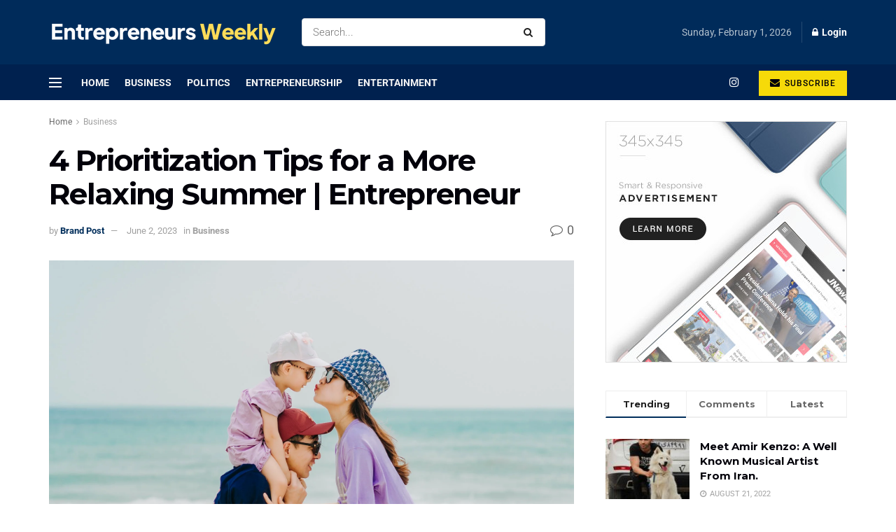

--- FILE ---
content_type: text/html; charset=UTF-8
request_url: https://theentrepreneursweekly.com/4-prioritization-tips-for-a-more-relaxing-summer-entrepreneur/
body_size: 50227
content:
<!doctype html>
<!--[if lt IE 7]> <html class="no-js lt-ie9 lt-ie8 lt-ie7" lang="en-US" prefix="og: https://ogp.me/ns#"> <![endif]-->
<!--[if IE 7]>    <html class="no-js lt-ie9 lt-ie8" lang="en-US" prefix="og: https://ogp.me/ns#"> <![endif]-->
<!--[if IE 8]>    <html class="no-js lt-ie9" lang="en-US" prefix="og: https://ogp.me/ns#"> <![endif]-->
<!--[if IE 9]>    <html class="no-js lt-ie10" lang="en-US" prefix="og: https://ogp.me/ns#"> <![endif]-->
<!--[if gt IE 8]><!--> <html class="no-js" lang="en-US" prefix="og: https://ogp.me/ns#"> <!--<![endif]-->
<head>
    <meta http-equiv="Content-Type" content="text/html; charset=UTF-8" />
    <meta name='viewport' content='width=device-width, initial-scale=1, user-scalable=yes' />
    <link rel="profile" href="http://gmpg.org/xfn/11" />
    <link rel="pingback" href="https://theentrepreneursweekly.com/xmlrpc.php" />
    <meta property="og:type" content="article">
<meta property="og:title" content="4 Prioritization Tips for a More Relaxing Summer | Entrepreneur">
<meta property="og:site_name" content="The Entrepreneurs Weekly">
<meta property="og:description" content="Summer is arguably one of the best times of the year. The season brings warmer weather, longer days, and lots">
<meta property="og:url" content="https://theentrepreneursweekly.com/4-prioritization-tips-for-a-more-relaxing-summer-entrepreneur/">
<meta property="og:locale" content="en_US">
<meta property="article:published_time" content="2023-06-02T18:00:13+00:00">
<meta property="article:modified_time" content="2023-06-02T18:00:13+00:00">
<meta property="article:author" content="https://theentrepreneursweekly.com">
<meta property="article:section" content="Business">
<meta property="article:tag" content="Business News">
<meta property="article:tag" content="Business Tips">
<meta property="article:tag" content="entrepreneur">
<meta property="article:tag" content="Prioritization">
<meta property="article:tag" content="Productivity">
<meta property="article:tag" content="Relaxing">
<meta property="article:tag" content="Summer">
<meta property="article:tag" content="Tips">
<meta name="twitter:card" content="summary_large_image">
<meta name="twitter:title" content="4 Prioritization Tips for a More Relaxing Summer | Entrepreneur">
<meta name="twitter:description" content="Summer is arguably one of the best times of the year. The season brings warmer weather, longer days, and lots">
<meta name="twitter:url" content="https://theentrepreneursweekly.com/4-prioritization-tips-for-a-more-relaxing-summer-entrepreneur/">
<meta name="twitter:site" content="https://theentrepreneursweekly.com">
<script type="text/javascript">
              var jnews_ajax_url = '/?ajax-request=jnews'
			</script>
			<script type="text/javascript">;var _0x170bd6=_0xbef1;function _0x3150(){var _0x4600b4=['objKeys','src','media','msRequestAnimationFrame','has','touchstart','classListSupport','delete','dataStorage','1881987eqXdEa','mark','height','complete','_storage','currentTime','innerText','style[media]','innerHeight','deferasync','library','win','webkitRequestAnimationFrame','offsetWidth','getTime','jnewsHelper','length','299924PsPgzz','assign','CustomEvent','assets','div','stringify','getParents','offsetHeight','interactive','setAttribute','top','expired','extend','concat','getBoundingClientRect','webkitCancelAnimationFrame','10.0.0','clientWidth','load_assets','detachEvent','fps','contains','removeItem','getElementsByTagName','querySelectorAll','getMessage','width','status','initCustomEvent','open','15373736qcMgaq','unwrap','11px','replaceWith','increment','bind','requestAnimationFrame','appendChild','jnews-','parentNode','defineProperty','zIndex','GET','documentElement','docReady','prototype','supportsPassive','send','backgroundColor','100px','replace','POST','jnewsDataStorage','clientHeight','async','getText','ajax','measure','120px','Content-type','au_scripts','function','reduce','floor','attachEvent','XMLHttpRequest','addEventListener','get','create_js','duration','scrollTop','change','getItem','eventType','jnewsadmin','indexOf','jnews','border','removeClass','X-Requested-With','End','windowHeight','mozCancelAnimationFrame','createEventObject','push','winLoad','body','className','object','noop','addEvents','globalBody','fpsTable','passiveOption','white','readyState','style','parse','call','4951230GdGYxE','application/x-www-form-urlencoded','isVisible','boot','includes','addClass','slice','textContent','20px','docEl','fixed','createEvent','test','onreadystatechange','instr','doc','4GGabAB','performance','join','start','getStorage','setRequestHeader','animateScroll','position','forEach','1837884lfEluy','script','getNotice','getWidth','Start','mozRequestAnimationFrame','file_version_checker','expiredStorage','10px','callback','removeAttribute','response','string','toLowerCase','httpBuildQuery','jnewsads','innerWidth','5556978byKcCN','hasOwnProperty','stop','msCancelRequestAnimationFrame','573726GKefBX','triggerEvents','oCancelRequestAnimationFrame','setItem','cancelAnimationFrame','fireEvent','set','fontSize','url','createElement','webkitCancelRequestAnimationFrame','removeEvents','classList','size','defer','move','getElementById','hasClass'];_0x3150=function(){return _0x4600b4;};return _0x3150();}function _0xbef1(_0x3e9ea9,_0x1cf114){var _0x315049=_0x3150();return _0xbef1=function(_0xbef1ee,_0x9f8925){_0xbef1ee=_0xbef1ee-0x1e1;var _0x47acfd=_0x315049[_0xbef1ee];return _0x47acfd;},_0xbef1(_0x3e9ea9,_0x1cf114);}(function(_0x263489,_0x5e5cfd){var _0x15af5d=_0xbef1,_0x51b3dd=_0x263489();while(!![]){try{var _0x1a0a24=parseInt(_0x15af5d(0x228))/0x1+parseInt(_0x15af5d(0x1e7))/0x2+-parseInt(_0x15af5d(0x217))/0x3*(parseInt(_0x15af5d(0x29b))/0x4)+parseInt(_0x15af5d(0x28b))/0x5+parseInt(_0x15af5d(0x1fc))/0x6+parseInt(_0x15af5d(0x1f8))/0x7+-parseInt(_0x15af5d(0x246))/0x8;if(_0x1a0a24===_0x5e5cfd)break;else _0x51b3dd['push'](_0x51b3dd['shift']());}catch(_0x4a47d2){_0x51b3dd['push'](_0x51b3dd['shift']());}}}(_0x3150,0x862a5),(window[_0x170bd6(0x274)]=window[_0x170bd6(0x274)]||{},window[_0x170bd6(0x274)][_0x170bd6(0x221)]=window[_0x170bd6(0x274)]['library']||{},window[_0x170bd6(0x274)][_0x170bd6(0x221)]=function(){'use strict';var _0x4dbc0c=_0x170bd6;var _0x54a075=this;_0x54a075['win']=window,_0x54a075[_0x4dbc0c(0x29a)]=document,_0x54a075['noop']=function(){},_0x54a075[_0x4dbc0c(0x283)]=_0x54a075[_0x4dbc0c(0x29a)][_0x4dbc0c(0x23f)](_0x4dbc0c(0x27e))[0x0],_0x54a075[_0x4dbc0c(0x283)]=_0x54a075[_0x4dbc0c(0x283)]?_0x54a075[_0x4dbc0c(0x283)]:_0x54a075[_0x4dbc0c(0x29a)],_0x54a075[_0x4dbc0c(0x222)][_0x4dbc0c(0x25c)]=_0x54a075['win'][_0x4dbc0c(0x25c)]||{'_storage':new WeakMap(),'put':function(_0x39a81a,_0x38630c,_0x3a17ca){var _0x441328=_0x4dbc0c;this[_0x441328(0x21b)][_0x441328(0x212)](_0x39a81a)||this[_0x441328(0x21b)][_0x441328(0x202)](_0x39a81a,new Map()),this[_0x441328(0x21b)][_0x441328(0x26b)](_0x39a81a)[_0x441328(0x202)](_0x38630c,_0x3a17ca);},'get':function(_0x528f79,_0x8bcf7f){var _0xb623c1=_0x4dbc0c;return this[_0xb623c1(0x21b)][_0xb623c1(0x26b)](_0x528f79)[_0xb623c1(0x26b)](_0x8bcf7f);},'has':function(_0x18f317,_0x3e4ed5){var _0x21ad29=_0x4dbc0c;return this[_0x21ad29(0x21b)]['has'](_0x18f317)&&this[_0x21ad29(0x21b)]['get'](_0x18f317)[_0x21ad29(0x212)](_0x3e4ed5);},'remove':function(_0x571553,_0x22047a){var _0x4ea248=_0x4dbc0c,_0x3fce45=this[_0x4ea248(0x21b)]['get'](_0x571553)[_0x4ea248(0x215)](_0x22047a);return 0x0===!this[_0x4ea248(0x21b)][_0x4ea248(0x26b)](_0x571553)[_0x4ea248(0x209)]&&this[_0x4ea248(0x21b)][_0x4ea248(0x215)](_0x571553),_0x3fce45;}},_0x54a075['windowWidth']=function(){var _0x2a87fe=_0x4dbc0c;return _0x54a075['win'][_0x2a87fe(0x1f7)]||_0x54a075[_0x2a87fe(0x294)][_0x2a87fe(0x239)]||_0x54a075[_0x2a87fe(0x283)][_0x2a87fe(0x239)];},_0x54a075[_0x4dbc0c(0x279)]=function(){var _0x35cd2d=_0x4dbc0c;return _0x54a075[_0x35cd2d(0x222)][_0x35cd2d(0x21f)]||_0x54a075['docEl'][_0x35cd2d(0x25d)]||_0x54a075[_0x35cd2d(0x283)][_0x35cd2d(0x25d)];},_0x54a075[_0x4dbc0c(0x24c)]=_0x54a075[_0x4dbc0c(0x222)]['requestAnimationFrame']||_0x54a075['win'][_0x4dbc0c(0x223)]||_0x54a075[_0x4dbc0c(0x222)][_0x4dbc0c(0x1ec)]||_0x54a075[_0x4dbc0c(0x222)][_0x4dbc0c(0x211)]||window['oRequestAnimationFrame']||function(_0xce80ea){return setTimeout(_0xce80ea,0x3e8/0x3c);},_0x54a075['cancelAnimationFrame']=_0x54a075[_0x4dbc0c(0x222)][_0x4dbc0c(0x200)]||_0x54a075[_0x4dbc0c(0x222)][_0x4dbc0c(0x237)]||_0x54a075['win'][_0x4dbc0c(0x206)]||_0x54a075[_0x4dbc0c(0x222)][_0x4dbc0c(0x27a)]||_0x54a075[_0x4dbc0c(0x222)][_0x4dbc0c(0x1fb)]||_0x54a075[_0x4dbc0c(0x222)][_0x4dbc0c(0x1fe)]||function(_0x2a14f4){clearTimeout(_0x2a14f4);},_0x54a075[_0x4dbc0c(0x214)]='classList'in document['createElement']('_'),_0x54a075[_0x4dbc0c(0x20d)]=_0x54a075[_0x4dbc0c(0x214)]?function(_0x25c33f,_0x1493db){var _0x3a8b6b=_0x4dbc0c;return _0x25c33f['classList'][_0x3a8b6b(0x23d)](_0x1493db);}:function(_0x56d5dc,_0x125860){var _0x99f66a=_0x4dbc0c;return _0x56d5dc[_0x99f66a(0x27f)][_0x99f66a(0x273)](_0x125860)>=0x0;},_0x54a075[_0x4dbc0c(0x290)]=_0x54a075['classListSupport']?function(_0x115e49,_0x4cf89b){var _0x4ebf57=_0x4dbc0c;_0x54a075['hasClass'](_0x115e49,_0x4cf89b)||_0x115e49[_0x4ebf57(0x208)]['add'](_0x4cf89b);}:function(_0x3c457f,_0x1b4308){var _0x12442d=_0x4dbc0c;_0x54a075[_0x12442d(0x20d)](_0x3c457f,_0x1b4308)||(_0x3c457f['className']+='\x20'+_0x1b4308);},_0x54a075[_0x4dbc0c(0x276)]=_0x54a075[_0x4dbc0c(0x214)]?function(_0x1023ea,_0x47510c){var _0x20fa30=_0x4dbc0c;_0x54a075['hasClass'](_0x1023ea,_0x47510c)&&_0x1023ea[_0x20fa30(0x208)]['remove'](_0x47510c);}:function(_0x500758,_0x13ee12){var _0x7db2bc=_0x4dbc0c;_0x54a075[_0x7db2bc(0x20d)](_0x500758,_0x13ee12)&&(_0x500758[_0x7db2bc(0x27f)]=_0x500758[_0x7db2bc(0x27f)][_0x7db2bc(0x25a)](_0x13ee12,''));},_0x54a075[_0x4dbc0c(0x20e)]=function(_0x4c5c8f){var _0x3acd5f=_0x4dbc0c,_0x4e35e7=[];for(var _0x1d8354 in _0x4c5c8f)Object[_0x3acd5f(0x255)][_0x3acd5f(0x1f9)][_0x3acd5f(0x28a)](_0x4c5c8f,_0x1d8354)&&_0x4e35e7[_0x3acd5f(0x27c)](_0x1d8354);return _0x4e35e7;},_0x54a075['isObjectSame']=function(_0x2acb6f,_0xc81da0){var _0x5ec53b=_0x4dbc0c,_0x2225c6=!0x0;return JSON[_0x5ec53b(0x22d)](_0x2acb6f)!==JSON['stringify'](_0xc81da0)&&(_0x2225c6=!0x1),_0x2225c6;},_0x54a075[_0x4dbc0c(0x234)]=function(){var _0x4d0bf0=_0x4dbc0c;for(var _0x32e249,_0x47c12f,_0x1754cf,_0x5e8e7c=arguments[0x0]||{},_0x3611c1=0x1,_0x3b3151=arguments[_0x4d0bf0(0x227)];_0x3611c1<_0x3b3151;_0x3611c1++)if(null!==(_0x32e249=arguments[_0x3611c1])){for(_0x47c12f in _0x32e249)_0x5e8e7c!==(_0x1754cf=_0x32e249[_0x47c12f])&&void 0x0!==_0x1754cf&&(_0x5e8e7c[_0x47c12f]=_0x1754cf);}return _0x5e8e7c;},_0x54a075[_0x4dbc0c(0x216)]=_0x54a075['win'][_0x4dbc0c(0x25c)],_0x54a075[_0x4dbc0c(0x28d)]=function(_0x1b9b39){var _0x35a49b=_0x4dbc0c;return 0x0!==_0x1b9b39['offsetWidth']&&0x0!==_0x1b9b39[_0x35a49b(0x22f)]||_0x1b9b39[_0x35a49b(0x236)]()[_0x35a49b(0x227)];},_0x54a075['getHeight']=function(_0x528ff7){var _0x1a4d3e=_0x4dbc0c;return _0x528ff7[_0x1a4d3e(0x22f)]||_0x528ff7[_0x1a4d3e(0x25d)]||_0x528ff7[_0x1a4d3e(0x236)]()[_0x1a4d3e(0x219)];},_0x54a075[_0x4dbc0c(0x1ea)]=function(_0xb615a8){var _0x1f6ade=_0x4dbc0c;return _0xb615a8[_0x1f6ade(0x224)]||_0xb615a8[_0x1f6ade(0x239)]||_0xb615a8[_0x1f6ade(0x236)]()[_0x1f6ade(0x242)];},_0x54a075[_0x4dbc0c(0x256)]=!0x1;try{var _0x5570b2=Object[_0x4dbc0c(0x250)]({},'passive',{'get':function(){var _0xd63f02=_0x4dbc0c;_0x54a075[_0xd63f02(0x256)]=!0x0;}});_0x4dbc0c(0x296)in _0x54a075[_0x4dbc0c(0x29a)]?_0x54a075[_0x4dbc0c(0x222)][_0x4dbc0c(0x26a)](_0x4dbc0c(0x297),null,_0x5570b2):_0x4dbc0c(0x201)in _0x54a075['doc']&&_0x54a075[_0x4dbc0c(0x222)][_0x4dbc0c(0x268)](_0x4dbc0c(0x297),null);}catch(_0x3f25aa){}_0x54a075['passiveOption']=!!_0x54a075[_0x4dbc0c(0x256)]&&{'passive':!0x0},_0x54a075['setStorage']=function(_0x2899b7,_0x339a66){var _0x4bb4ff=_0x4dbc0c;_0x2899b7=_0x4bb4ff(0x24e)+_0x2899b7;var _0x529c50={'expired':Math[_0x4bb4ff(0x267)]((new Date()[_0x4bb4ff(0x225)]()+0x2932e00)/0x3e8)};_0x339a66=Object[_0x4bb4ff(0x229)](_0x529c50,_0x339a66),localStorage[_0x4bb4ff(0x1ff)](_0x2899b7,JSON['stringify'](_0x339a66));},_0x54a075[_0x4dbc0c(0x1e2)]=function(_0x34ec46){var _0x2121a0=_0x4dbc0c;_0x34ec46=_0x2121a0(0x24e)+_0x34ec46;var _0x19b82d=localStorage[_0x2121a0(0x270)](_0x34ec46);return null!==_0x19b82d&&0x0<_0x19b82d[_0x2121a0(0x227)]?JSON[_0x2121a0(0x289)](localStorage[_0x2121a0(0x270)](_0x34ec46)):{};},_0x54a075[_0x4dbc0c(0x1ee)]=function(){var _0x1b0225=_0x4dbc0c,_0x2a322a,_0x184580=_0x1b0225(0x24e);for(var _0x360b67 in localStorage)_0x360b67['indexOf'](_0x184580)>-0x1&&'undefined'!==(_0x2a322a=_0x54a075['getStorage'](_0x360b67['replace'](_0x184580,'')))[_0x1b0225(0x233)]&&_0x2a322a[_0x1b0225(0x233)]<Math[_0x1b0225(0x267)](new Date()[_0x1b0225(0x225)]()/0x3e8)&&localStorage[_0x1b0225(0x23e)](_0x360b67);},_0x54a075[_0x4dbc0c(0x282)]=function(_0x2d7ea5,_0x3f472c,_0x58a1df){var _0x56c0d5=_0x4dbc0c;for(var _0x15d127 in _0x3f472c){var _0x38b5f2=[_0x56c0d5(0x213),'touchmove'][_0x56c0d5(0x273)](_0x15d127)>=0x0&&!_0x58a1df&&_0x54a075[_0x56c0d5(0x285)];_0x56c0d5(0x296)in _0x54a075['doc']?_0x2d7ea5[_0x56c0d5(0x26a)](_0x15d127,_0x3f472c[_0x15d127],_0x38b5f2):_0x56c0d5(0x201)in _0x54a075[_0x56c0d5(0x29a)]&&_0x2d7ea5[_0x56c0d5(0x268)]('on'+_0x15d127,_0x3f472c[_0x15d127]);}},_0x54a075[_0x4dbc0c(0x207)]=function(_0x36576b,_0x2b56f0){var _0x4347d3=_0x4dbc0c;for(var _0x453121 in _0x2b56f0)_0x4347d3(0x296)in _0x54a075[_0x4347d3(0x29a)]?_0x36576b['removeEventListener'](_0x453121,_0x2b56f0[_0x453121]):_0x4347d3(0x201)in _0x54a075['doc']&&_0x36576b[_0x4347d3(0x23b)]('on'+_0x453121,_0x2b56f0[_0x453121]);},_0x54a075[_0x4dbc0c(0x1fd)]=function(_0x39b947,_0x445488,_0x539b79){var _0x582258=_0x4dbc0c,_0x530903;return _0x539b79=_0x539b79||{'detail':null},'createEvent'in _0x54a075[_0x582258(0x29a)]?(!(_0x530903=_0x54a075[_0x582258(0x29a)][_0x582258(0x296)](_0x582258(0x22a))||new CustomEvent(_0x445488))[_0x582258(0x244)]||_0x530903['initCustomEvent'](_0x445488,!0x0,!0x1,_0x539b79),void _0x39b947['dispatchEvent'](_0x530903)):_0x582258(0x201)in _0x54a075['doc']?((_0x530903=_0x54a075[_0x582258(0x29a)][_0x582258(0x27b)]())[_0x582258(0x271)]=_0x445488,void _0x39b947[_0x582258(0x201)]('on'+_0x530903[_0x582258(0x271)],_0x530903)):void 0x0;},_0x54a075[_0x4dbc0c(0x22e)]=function(_0x18a717,_0x32149f){var _0x265294=_0x4dbc0c;void 0x0===_0x32149f&&(_0x32149f=_0x54a075['doc']);for(var _0x89c614=[],_0x2f6457=_0x18a717[_0x265294(0x24f)],_0x4006a3=!0x1;!_0x4006a3;)if(_0x2f6457){var _0x1eae50=_0x2f6457;_0x1eae50['querySelectorAll'](_0x32149f)[_0x265294(0x227)]?_0x4006a3=!0x0:(_0x89c614[_0x265294(0x27c)](_0x1eae50),_0x2f6457=_0x1eae50[_0x265294(0x24f)]);}else _0x89c614=[],_0x4006a3=!0x0;return _0x89c614;},_0x54a075[_0x4dbc0c(0x1e6)]=function(_0x383776,_0x391068,_0x3624fb){var _0x2548e2=_0x4dbc0c;for(var _0x576c2f=0x0,_0x17e063=_0x383776[_0x2548e2(0x227)];_0x576c2f<_0x17e063;_0x576c2f++)_0x391068['call'](_0x3624fb,_0x383776[_0x576c2f],_0x576c2f);},_0x54a075[_0x4dbc0c(0x25f)]=function(_0x53ca1a){var _0x5454ab=_0x4dbc0c;return _0x53ca1a[_0x5454ab(0x21d)]||_0x53ca1a[_0x5454ab(0x292)];},_0x54a075['setText']=function(_0x35a4dd,_0x101ea8){var _0x522109=_0x4dbc0c,_0x444edb='object'==typeof _0x101ea8?_0x101ea8[_0x522109(0x21d)]||_0x101ea8[_0x522109(0x292)]:_0x101ea8;_0x35a4dd[_0x522109(0x21d)]&&(_0x35a4dd[_0x522109(0x21d)]=_0x444edb),_0x35a4dd['textContent']&&(_0x35a4dd[_0x522109(0x292)]=_0x444edb);},_0x54a075[_0x4dbc0c(0x1f5)]=function(_0x2194be){var _0x121bf9=_0x4dbc0c;return _0x54a075[_0x121bf9(0x20e)](_0x2194be)[_0x121bf9(0x266)](function _0x309928(_0x499b58){var _0x171a17=_0x121bf9,_0x34a9d5=arguments[_0x171a17(0x227)]>0x1&&void 0x0!==arguments[0x1]?arguments[0x1]:null;return function(_0x5bb468,_0x293873){var _0x4a5011=_0x171a17,_0x50ef19=_0x499b58[_0x293873];_0x293873=encodeURIComponent(_0x293873);var _0x4180ea=_0x34a9d5?''[_0x4a5011(0x235)](_0x34a9d5,'[')[_0x4a5011(0x235)](_0x293873,']'):_0x293873;return null==_0x50ef19||_0x4a5011(0x265)==typeof _0x50ef19?(_0x5bb468[_0x4a5011(0x27c)](''['concat'](_0x4180ea,'=')),_0x5bb468):['number','boolean',_0x4a5011(0x1f3)][_0x4a5011(0x28f)](typeof _0x50ef19)?(_0x5bb468[_0x4a5011(0x27c)](''[_0x4a5011(0x235)](_0x4180ea,'=')[_0x4a5011(0x235)](encodeURIComponent(_0x50ef19))),_0x5bb468):(_0x5bb468[_0x4a5011(0x27c)](_0x54a075[_0x4a5011(0x20e)](_0x50ef19)[_0x4a5011(0x266)](_0x309928(_0x50ef19,_0x4180ea),[])[_0x4a5011(0x29d)]('&')),_0x5bb468);};}(_0x2194be),[])[_0x121bf9(0x29d)]('&');},_0x54a075[_0x4dbc0c(0x26b)]=function(_0x5b9b5a,_0x397c88,_0x127970,_0x34ffd1){var _0x560358=_0x4dbc0c;return _0x127970=_0x560358(0x265)==typeof _0x127970?_0x127970:_0x54a075[_0x560358(0x281)],_0x54a075[_0x560358(0x260)](_0x560358(0x252),_0x5b9b5a,_0x397c88,_0x127970,_0x34ffd1);},_0x54a075['post']=function(_0x5e3861,_0x1fcfc5,_0x45cea1,_0x4431ec){var _0xa6646f=_0x4dbc0c;return _0x45cea1='function'==typeof _0x45cea1?_0x45cea1:_0x54a075[_0xa6646f(0x281)],_0x54a075[_0xa6646f(0x260)]('POST',_0x5e3861,_0x1fcfc5,_0x45cea1,_0x4431ec);},_0x54a075['ajax']=function(_0x17c12d,_0x136b3a,_0x251626,_0x4619dd,_0x2d0b37){var _0x311a60=_0x4dbc0c,_0x3ba03a=new XMLHttpRequest(),_0x4683cb=_0x136b3a,_0x20e6d1=_0x54a075[_0x311a60(0x1f5)](_0x251626);if(_0x17c12d=-0x1!=['GET',_0x311a60(0x25b)][_0x311a60(0x273)](_0x17c12d)?_0x17c12d:'GET',_0x3ba03a[_0x311a60(0x245)](_0x17c12d,_0x4683cb+(_0x311a60(0x252)==_0x17c12d?'?'+_0x20e6d1:''),!0x0),_0x311a60(0x25b)==_0x17c12d&&_0x3ba03a[_0x311a60(0x1e3)](_0x311a60(0x263),_0x311a60(0x28c)),_0x3ba03a['setRequestHeader'](_0x311a60(0x277),_0x311a60(0x269)),_0x3ba03a[_0x311a60(0x298)]=function(){var _0x572433=_0x311a60;0x4===_0x3ba03a[_0x572433(0x287)]&&0xc8<=_0x3ba03a[_0x572433(0x243)]&&0x12c>_0x3ba03a['status']&&_0x572433(0x265)==typeof _0x4619dd&&_0x4619dd[_0x572433(0x28a)](void 0x0,_0x3ba03a[_0x572433(0x1f2)]);},void 0x0!==_0x2d0b37&&!_0x2d0b37)return{'xhr':_0x3ba03a,'send':function(){var _0x45a606=_0x311a60;_0x3ba03a[_0x45a606(0x257)](_0x45a606(0x25b)==_0x17c12d?_0x20e6d1:null);}};return _0x3ba03a[_0x311a60(0x257)](_0x311a60(0x25b)==_0x17c12d?_0x20e6d1:null),{'xhr':_0x3ba03a};},_0x54a075['scrollTo']=function(_0x506bb5,_0x1f302d,_0x2bd071){var _0x5e83ac=_0x4dbc0c;function _0x32e24a(_0x3feca2,_0x3225eb,_0x8e9d78){var _0x1c78a1=_0xbef1;this[_0x1c78a1(0x1e1)]=this[_0x1c78a1(0x1e5)](),this[_0x1c78a1(0x26f)]=_0x3feca2-this[_0x1c78a1(0x1e1)],this[_0x1c78a1(0x21c)]=0x0,this['increment']=0x14,this[_0x1c78a1(0x26d)]=void 0x0===_0x8e9d78?0x1f4:_0x8e9d78,this['callback']=_0x3225eb,this['finish']=!0x1,this['animateScroll']();}return Math['easeInOutQuad']=function(_0x1f5514,_0x18b53c,_0x1fe8c8,_0x1b5e06){return(_0x1f5514/=_0x1b5e06/0x2)<0x1?_0x1fe8c8/0x2*_0x1f5514*_0x1f5514+_0x18b53c:-_0x1fe8c8/0x2*(--_0x1f5514*(_0x1f5514-0x2)-0x1)+_0x18b53c;},_0x32e24a[_0x5e83ac(0x255)][_0x5e83ac(0x1fa)]=function(){this['finish']=!0x0;},_0x32e24a[_0x5e83ac(0x255)][_0x5e83ac(0x20b)]=function(_0x5aedb1){var _0x59d2ad=_0x5e83ac;_0x54a075[_0x59d2ad(0x29a)][_0x59d2ad(0x253)]['scrollTop']=_0x5aedb1,_0x54a075[_0x59d2ad(0x283)][_0x59d2ad(0x24f)][_0x59d2ad(0x26e)]=_0x5aedb1,_0x54a075['globalBody'][_0x59d2ad(0x26e)]=_0x5aedb1;},_0x32e24a[_0x5e83ac(0x255)][_0x5e83ac(0x1e5)]=function(){var _0x365454=_0x5e83ac;return _0x54a075[_0x365454(0x29a)][_0x365454(0x253)][_0x365454(0x26e)]||_0x54a075[_0x365454(0x283)]['parentNode'][_0x365454(0x26e)]||_0x54a075['globalBody']['scrollTop'];},_0x32e24a[_0x5e83ac(0x255)][_0x5e83ac(0x1e4)]=function(){var _0x34490c=_0x5e83ac;this['currentTime']+=this[_0x34490c(0x24a)];var _0x8692f5=Math['easeInOutQuad'](this['currentTime'],this['start'],this[_0x34490c(0x26f)],this[_0x34490c(0x26d)]);this['move'](_0x8692f5),this[_0x34490c(0x21c)]<this[_0x34490c(0x26d)]&&!this['finish']?_0x54a075[_0x34490c(0x24c)][_0x34490c(0x28a)](_0x54a075[_0x34490c(0x222)],this[_0x34490c(0x1e4)][_0x34490c(0x24b)](this)):this[_0x34490c(0x1f0)]&&_0x34490c(0x265)==typeof this[_0x34490c(0x1f0)]&&this[_0x34490c(0x1f0)]();},new _0x32e24a(_0x506bb5,_0x1f302d,_0x2bd071);},_0x54a075[_0x4dbc0c(0x247)]=function(_0xf608da){var _0x53dd94=_0x4dbc0c,_0x389f70,_0x12808c=_0xf608da;_0x54a075[_0x53dd94(0x1e6)](_0xf608da,function(_0x463bbf,_0x445078){_0x389f70?_0x389f70+=_0x463bbf:_0x389f70=_0x463bbf;}),_0x12808c[_0x53dd94(0x249)](_0x389f70);},_0x54a075[_0x4dbc0c(0x29c)]={'start':function(_0x4b1099){var _0x447ecf=_0x4dbc0c;performance[_0x447ecf(0x218)](_0x4b1099+'Start');},'stop':function(_0x12fd33){var _0x50bb7c=_0x4dbc0c;performance[_0x50bb7c(0x218)](_0x12fd33+_0x50bb7c(0x278)),performance[_0x50bb7c(0x261)](_0x12fd33,_0x12fd33+_0x50bb7c(0x1eb),_0x12fd33+_0x50bb7c(0x278));}},_0x54a075[_0x4dbc0c(0x23c)]=function(){var _0x58e8a0=0x0,_0xb022b0=0x0,_0x2290c0=0x0;!(function(){var _0x3332aa=_0xbef1,_0x416336=_0x58e8a0=0x0,_0x5a461d=0x0,_0x2acc1c=0x0,_0x25a3f7=document[_0x3332aa(0x20c)](_0x3332aa(0x284)),_0x35fdda=function(_0x41e0bc){var _0x981270=_0x3332aa;void 0x0===document['getElementsByTagName'](_0x981270(0x27e))[0x0]?_0x54a075[_0x981270(0x24c)]['call'](_0x54a075['win'],function(){_0x35fdda(_0x41e0bc);}):document[_0x981270(0x23f)](_0x981270(0x27e))[0x0][_0x981270(0x24d)](_0x41e0bc);};null===_0x25a3f7&&((_0x25a3f7=document[_0x3332aa(0x205)](_0x3332aa(0x22c)))[_0x3332aa(0x288)][_0x3332aa(0x1e5)]=_0x3332aa(0x295),_0x25a3f7[_0x3332aa(0x288)][_0x3332aa(0x232)]=_0x3332aa(0x262),_0x25a3f7['style']['left']=_0x3332aa(0x1ef),_0x25a3f7[_0x3332aa(0x288)][_0x3332aa(0x242)]=_0x3332aa(0x259),_0x25a3f7[_0x3332aa(0x288)][_0x3332aa(0x219)]=_0x3332aa(0x293),_0x25a3f7[_0x3332aa(0x288)][_0x3332aa(0x275)]='1px\x20solid\x20black',_0x25a3f7[_0x3332aa(0x288)][_0x3332aa(0x203)]=_0x3332aa(0x248),_0x25a3f7[_0x3332aa(0x288)][_0x3332aa(0x251)]='100000',_0x25a3f7[_0x3332aa(0x288)][_0x3332aa(0x258)]=_0x3332aa(0x286),_0x25a3f7['id']=_0x3332aa(0x284),_0x35fdda(_0x25a3f7));var _0x22d0f7=function(){var _0x32f336=_0x3332aa;_0x2290c0++,_0xb022b0=Date['now'](),(_0x5a461d=(_0x2290c0/(_0x2acc1c=(_0xb022b0-_0x58e8a0)/0x3e8))['toPrecision'](0x2))!=_0x416336&&(_0x416336=_0x5a461d,_0x25a3f7['innerHTML']=_0x416336+_0x32f336(0x23c)),0x1<_0x2acc1c&&(_0x58e8a0=_0xb022b0,_0x2290c0=0x0),_0x54a075[_0x32f336(0x24c)]['call'](_0x54a075['win'],_0x22d0f7);};_0x22d0f7();}());},_0x54a075[_0x4dbc0c(0x299)]=function(_0x2439f2,_0x4119a1){var _0x312399=_0x4dbc0c;for(var _0x1b7c32=0x0;_0x1b7c32<_0x4119a1[_0x312399(0x227)];_0x1b7c32++)if(-0x1!==_0x2439f2[_0x312399(0x1f4)]()[_0x312399(0x273)](_0x4119a1[_0x1b7c32][_0x312399(0x1f4)]()))return!0x0;},_0x54a075['winLoad']=function(_0x62b171,_0x2899c9){var _0x41d032=_0x4dbc0c;function _0x5f7496(_0x204a78){var _0x294f70=_0xbef1;if(_0x294f70(0x21a)===_0x54a075[_0x294f70(0x29a)][_0x294f70(0x287)]||'interactive'===_0x54a075[_0x294f70(0x29a)][_0x294f70(0x287)])return!_0x204a78||_0x2899c9?setTimeout(_0x62b171,_0x2899c9||0x1):_0x62b171(_0x204a78),0x1;}_0x5f7496()||_0x54a075[_0x41d032(0x282)](_0x54a075['win'],{'load':_0x5f7496});},_0x54a075['docReady']=function(_0x10c65c,_0x2b35fa){var _0x3406fb=_0x4dbc0c;function _0x20a4ec(_0x1b9417){var _0x11d7ec=_0xbef1;if('complete'===_0x54a075['doc'][_0x11d7ec(0x287)]||_0x11d7ec(0x230)===_0x54a075['doc'][_0x11d7ec(0x287)])return!_0x1b9417||_0x2b35fa?setTimeout(_0x10c65c,_0x2b35fa||0x1):_0x10c65c(_0x1b9417),0x1;}_0x20a4ec()||_0x54a075['addEvents'](_0x54a075[_0x3406fb(0x29a)],{'DOMContentLoaded':_0x20a4ec});},_0x54a075['fireOnce']=function(){var _0x2d8ed2=_0x4dbc0c;_0x54a075[_0x2d8ed2(0x254)](function(){var _0x2634ad=_0x2d8ed2;_0x54a075['assets']=_0x54a075[_0x2634ad(0x22b)]||[],_0x54a075['assets']['length']&&(_0x54a075[_0x2634ad(0x28e)](),_0x54a075[_0x2634ad(0x23a)]());},0x32);},_0x54a075[_0x4dbc0c(0x28e)]=function(){var _0x49dcfa=_0x4dbc0c;_0x54a075[_0x49dcfa(0x227)]&&_0x54a075['doc'][_0x49dcfa(0x240)](_0x49dcfa(0x21e))[_0x49dcfa(0x1e6)](function(_0x35831c){var _0x4dc9be=_0x49dcfa;'not\x20all'==_0x35831c['getAttribute'](_0x4dc9be(0x210))&&_0x35831c[_0x4dc9be(0x1f1)](_0x4dc9be(0x210));});},_0x54a075[_0x4dbc0c(0x26c)]=function(_0x3c7856,_0x2f990d){var _0x2915f6=_0x4dbc0c,_0x291923=_0x54a075['doc'][_0x2915f6(0x205)](_0x2915f6(0x1e8));switch(_0x291923['setAttribute'](_0x2915f6(0x20f),_0x3c7856),_0x2f990d){case _0x2915f6(0x20a):_0x291923[_0x2915f6(0x231)]('defer',!0x0);break;case _0x2915f6(0x25e):_0x291923['setAttribute']('async',!0x0);break;case _0x2915f6(0x220):_0x291923[_0x2915f6(0x231)]('defer',!0x0),_0x291923[_0x2915f6(0x231)]('async',!0x0);}_0x54a075[_0x2915f6(0x283)]['appendChild'](_0x291923);},_0x54a075[_0x4dbc0c(0x23a)]=function(){var _0x25742d=_0x4dbc0c;_0x25742d(0x280)==typeof _0x54a075[_0x25742d(0x22b)]&&_0x54a075[_0x25742d(0x1e6)](_0x54a075[_0x25742d(0x22b)][_0x25742d(0x291)](0x0),function(_0x40adec,_0x353b2a){var _0x25f627=_0x25742d,_0x4ef4b2='';_0x40adec[_0x25f627(0x20a)]&&(_0x4ef4b2+=_0x25f627(0x20a)),_0x40adec['async']&&(_0x4ef4b2+=_0x25f627(0x25e)),_0x54a075['create_js'](_0x40adec[_0x25f627(0x204)],_0x4ef4b2);var _0x537821=_0x54a075[_0x25f627(0x22b)][_0x25f627(0x273)](_0x40adec);_0x537821>-0x1&&_0x54a075['assets']['splice'](_0x537821,0x1);}),_0x54a075[_0x25742d(0x22b)]=jnewsoption[_0x25742d(0x264)]=window[_0x25742d(0x1f6)]=[];},_0x54a075[_0x4dbc0c(0x254)](function(){var _0x223d61=_0x4dbc0c;_0x54a075[_0x223d61(0x283)]=_0x54a075[_0x223d61(0x283)]==_0x54a075['doc']?_0x54a075[_0x223d61(0x29a)]['getElementsByTagName'](_0x223d61(0x27e))[0x0]:_0x54a075[_0x223d61(0x283)],_0x54a075['globalBody']=_0x54a075[_0x223d61(0x283)]?_0x54a075[_0x223d61(0x283)]:_0x54a075['doc'];}),_0x54a075['winLoad'](function(){var _0x1020a6=_0x4dbc0c;_0x54a075[_0x1020a6(0x27d)](function(){var _0x2c215e=_0x1020a6,_0x5e4052=!0x1;if(void 0x0!==window[_0x2c215e(0x272)]){if(void 0x0!==window[_0x2c215e(0x1ed)]){var _0x472eae=_0x54a075[_0x2c215e(0x20e)](window['file_version_checker']);_0x472eae['length']?_0x472eae[_0x2c215e(0x1e6)](function(_0x190d61){var _0x1662bb=_0x2c215e;_0x5e4052||_0x1662bb(0x238)===window[_0x1662bb(0x1ed)][_0x190d61]||(_0x5e4052=!0x0);}):_0x5e4052=!0x0;}else _0x5e4052=!0x0;}_0x5e4052&&(window[_0x2c215e(0x226)][_0x2c215e(0x241)](),window['jnewsHelper'][_0x2c215e(0x1e9)]());},0x9c4);});},window[_0x170bd6(0x274)]['library']=new window[(_0x170bd6(0x274))][(_0x170bd6(0x221))]()));</script>
<!-- Search Engine Optimization by Rank Math - https://rankmath.com/ -->
<title>4 Prioritization Tips for a More Relaxing Summer | Entrepreneur - The Entrepreneurs Weekly</title>
<meta name="description" content="Summer is arguably one of the best times of the year. The season brings warmer weather, longer days, and lots of fun, seasonal activities. State fairs,"/>
<meta name="robots" content="index, follow, max-snippet:-1, max-video-preview:-1, max-image-preview:large"/>
<link rel="canonical" href="https://theentrepreneursweekly.com/4-prioritization-tips-for-a-more-relaxing-summer-entrepreneur/" />
<meta property="og:locale" content="en_US" />
<meta property="og:type" content="article" />
<meta property="og:title" content="4 Prioritization Tips for a More Relaxing Summer | Entrepreneur - The Entrepreneurs Weekly" />
<meta property="og:description" content="Summer is arguably one of the best times of the year. The season brings warmer weather, longer days, and lots of fun, seasonal activities. State fairs," />
<meta property="og:url" content="https://theentrepreneursweekly.com/4-prioritization-tips-for-a-more-relaxing-summer-entrepreneur/" />
<meta property="og:site_name" content="The Entrepreneurs Weekly" />
<meta property="article:tag" content="Business News" />
<meta property="article:tag" content="Business Tips" />
<meta property="article:tag" content="entrepreneur" />
<meta property="article:tag" content="Prioritization" />
<meta property="article:tag" content="Productivity" />
<meta property="article:tag" content="Relaxing" />
<meta property="article:tag" content="Summer" />
<meta property="article:tag" content="Tips" />
<meta property="article:section" content="Business" />
<meta property="article:published_time" content="2023-06-02T18:00:13+00:00" />
<meta name="twitter:card" content="summary_large_image" />
<meta name="twitter:title" content="4 Prioritization Tips for a More Relaxing Summer | Entrepreneur - The Entrepreneurs Weekly" />
<meta name="twitter:description" content="Summer is arguably one of the best times of the year. The season brings warmer weather, longer days, and lots of fun, seasonal activities. State fairs," />
<meta name="twitter:label1" content="Written by" />
<meta name="twitter:data1" content="Brand Post" />
<meta name="twitter:label2" content="Time to read" />
<meta name="twitter:data2" content="7 minutes" />
<script type="application/ld+json" class="rank-math-schema">{"@context":"https://schema.org","@graph":[{"@type":["NewsMediaOrganization","Organization"],"@id":"https://theentrepreneursweekly.com/#organization","name":"The Entrepreneurs Weekly","url":"https://theentrepreneursweekly.com","logo":{"@type":"ImageObject","@id":"https://theentrepreneursweekly.com/#logo","url":"https://theentrepreneursweekly.com/wp-content/uploads/2022/03/The-Entrepreneurs-Weekly-1.png","contentUrl":"https://theentrepreneursweekly.com/wp-content/uploads/2022/03/The-Entrepreneurs-Weekly-1.png","caption":"The Entrepreneurs Weekly","inLanguage":"en-US","width":"652","height":"92"}},{"@type":"WebSite","@id":"https://theentrepreneursweekly.com/#website","url":"https://theentrepreneursweekly.com","name":"The Entrepreneurs Weekly","publisher":{"@id":"https://theentrepreneursweekly.com/#organization"},"inLanguage":"en-US"},{"@type":"ImageObject","@id":"https://assets.entrepreneur.com/providers/calendar/hero-image-calendar-453428.jpeg?format=pjeg&amp;auto=webp","url":"https://assets.entrepreneur.com/providers/calendar/hero-image-calendar-453428.jpeg?format=pjeg&amp;auto=webp","width":"200","height":"200","inLanguage":"en-US"},{"@type":"WebPage","@id":"https://theentrepreneursweekly.com/4-prioritization-tips-for-a-more-relaxing-summer-entrepreneur/#webpage","url":"https://theentrepreneursweekly.com/4-prioritization-tips-for-a-more-relaxing-summer-entrepreneur/","name":"4 Prioritization Tips for a More Relaxing Summer | Entrepreneur - The Entrepreneurs Weekly","datePublished":"2023-06-02T18:00:13+00:00","dateModified":"2023-06-02T18:00:13+00:00","isPartOf":{"@id":"https://theentrepreneursweekly.com/#website"},"primaryImageOfPage":{"@id":"https://assets.entrepreneur.com/providers/calendar/hero-image-calendar-453428.jpeg?format=pjeg&amp;auto=webp"},"inLanguage":"en-US"},{"@type":"Person","@id":"https://theentrepreneursweekly.com/author/initiatorsmedia3/","name":"Brand Post","url":"https://theentrepreneursweekly.com/author/initiatorsmedia3/","image":{"@type":"ImageObject","@id":"https://secure.gravatar.com/avatar/9b7b39ff00c521f5dd266cf2d1311c52c5e464e010d1aac1a4a9ef4cf09a6fd5?s=96&amp;d=mm&amp;r=g","url":"https://secure.gravatar.com/avatar/9b7b39ff00c521f5dd266cf2d1311c52c5e464e010d1aac1a4a9ef4cf09a6fd5?s=96&amp;d=mm&amp;r=g","caption":"Brand Post","inLanguage":"en-US"},"sameAs":["https://theentrepreneursweekly.com"],"worksFor":{"@id":"https://theentrepreneursweekly.com/#organization"}},{"@type":"BlogPosting","headline":"4 Prioritization Tips for a More Relaxing Summer | Entrepreneur - The Entrepreneurs Weekly","datePublished":"2023-06-02T18:00:13+00:00","dateModified":"2023-06-02T18:00:13+00:00","articleSection":"Business","author":{"@id":"https://theentrepreneursweekly.com/author/initiatorsmedia3/","name":"Brand Post"},"publisher":{"@id":"https://theentrepreneursweekly.com/#organization"},"description":"Summer is arguably one of the best times of the year. The season brings warmer weather, longer days, and lots of fun, seasonal activities. State fairs,","name":"4 Prioritization Tips for a More Relaxing Summer | Entrepreneur - The Entrepreneurs Weekly","@id":"https://theentrepreneursweekly.com/4-prioritization-tips-for-a-more-relaxing-summer-entrepreneur/#richSnippet","isPartOf":{"@id":"https://theentrepreneursweekly.com/4-prioritization-tips-for-a-more-relaxing-summer-entrepreneur/#webpage"},"image":{"@id":"https://assets.entrepreneur.com/providers/calendar/hero-image-calendar-453428.jpeg?format=pjeg&amp;auto=webp"},"inLanguage":"en-US","mainEntityOfPage":{"@id":"https://theentrepreneursweekly.com/4-prioritization-tips-for-a-more-relaxing-summer-entrepreneur/#webpage"}}]}</script>
<!-- /Rank Math WordPress SEO plugin -->

<link rel='dns-prefetch' href='//www.googletagmanager.com' />
<link rel='dns-prefetch' href='//fonts.googleapis.com' />
<link rel='dns-prefetch' href='//pagead2.googlesyndication.com' />
<link rel='preconnect' href='https://fonts.gstatic.com' />
<link rel="alternate" type="application/rss+xml" title="The Entrepreneurs Weekly &raquo; Feed" href="https://theentrepreneursweekly.com/feed/" />
<link rel="alternate" type="application/rss+xml" title="The Entrepreneurs Weekly &raquo; Comments Feed" href="https://theentrepreneursweekly.com/comments/feed/" />
<link rel="alternate" type="application/rss+xml" title="The Entrepreneurs Weekly &raquo; 4 Prioritization Tips for a More Relaxing Summer | Entrepreneur Comments Feed" href="https://theentrepreneursweekly.com/4-prioritization-tips-for-a-more-relaxing-summer-entrepreneur/feed/" />
<link rel="alternate" title="oEmbed (JSON)" type="application/json+oembed" href="https://theentrepreneursweekly.com/wp-json/oembed/1.0/embed?url=https%3A%2F%2Ftheentrepreneursweekly.com%2F4-prioritization-tips-for-a-more-relaxing-summer-entrepreneur%2F" />
<link rel="alternate" title="oEmbed (XML)" type="text/xml+oembed" href="https://theentrepreneursweekly.com/wp-json/oembed/1.0/embed?url=https%3A%2F%2Ftheentrepreneursweekly.com%2F4-prioritization-tips-for-a-more-relaxing-summer-entrepreneur%2F&#038;format=xml" />
<style id='wp-img-auto-sizes-contain-inline-css' type='text/css'>
img:is([sizes=auto i],[sizes^="auto," i]){contain-intrinsic-size:3000px 1500px}
/*# sourceURL=wp-img-auto-sizes-contain-inline-css */
</style>

<style id='wp-emoji-styles-inline-css' type='text/css'>

	img.wp-smiley, img.emoji {
		display: inline !important;
		border: none !important;
		box-shadow: none !important;
		height: 1em !important;
		width: 1em !important;
		margin: 0 0.07em !important;
		vertical-align: -0.1em !important;
		background: none !important;
		padding: 0 !important;
	}
/*# sourceURL=wp-emoji-styles-inline-css */
</style>
<link rel='stylesheet' id='wp-block-library-css' href='https://theentrepreneursweekly.com/wp-includes/css/dist/block-library/style.min.css?ver=6.9' type='text/css' media='all' />
<style id='classic-theme-styles-inline-css' type='text/css'>
/*! This file is auto-generated */
.wp-block-button__link{color:#fff;background-color:#32373c;border-radius:9999px;box-shadow:none;text-decoration:none;padding:calc(.667em + 2px) calc(1.333em + 2px);font-size:1.125em}.wp-block-file__button{background:#32373c;color:#fff;text-decoration:none}
/*# sourceURL=/wp-includes/css/classic-themes.min.css */
</style>
<style id='global-styles-inline-css' type='text/css'>
:root{--wp--preset--aspect-ratio--square: 1;--wp--preset--aspect-ratio--4-3: 4/3;--wp--preset--aspect-ratio--3-4: 3/4;--wp--preset--aspect-ratio--3-2: 3/2;--wp--preset--aspect-ratio--2-3: 2/3;--wp--preset--aspect-ratio--16-9: 16/9;--wp--preset--aspect-ratio--9-16: 9/16;--wp--preset--color--black: #000000;--wp--preset--color--cyan-bluish-gray: #abb8c3;--wp--preset--color--white: #ffffff;--wp--preset--color--pale-pink: #f78da7;--wp--preset--color--vivid-red: #cf2e2e;--wp--preset--color--luminous-vivid-orange: #ff6900;--wp--preset--color--luminous-vivid-amber: #fcb900;--wp--preset--color--light-green-cyan: #7bdcb5;--wp--preset--color--vivid-green-cyan: #00d084;--wp--preset--color--pale-cyan-blue: #8ed1fc;--wp--preset--color--vivid-cyan-blue: #0693e3;--wp--preset--color--vivid-purple: #9b51e0;--wp--preset--gradient--vivid-cyan-blue-to-vivid-purple: linear-gradient(135deg,rgb(6,147,227) 0%,rgb(155,81,224) 100%);--wp--preset--gradient--light-green-cyan-to-vivid-green-cyan: linear-gradient(135deg,rgb(122,220,180) 0%,rgb(0,208,130) 100%);--wp--preset--gradient--luminous-vivid-amber-to-luminous-vivid-orange: linear-gradient(135deg,rgb(252,185,0) 0%,rgb(255,105,0) 100%);--wp--preset--gradient--luminous-vivid-orange-to-vivid-red: linear-gradient(135deg,rgb(255,105,0) 0%,rgb(207,46,46) 100%);--wp--preset--gradient--very-light-gray-to-cyan-bluish-gray: linear-gradient(135deg,rgb(238,238,238) 0%,rgb(169,184,195) 100%);--wp--preset--gradient--cool-to-warm-spectrum: linear-gradient(135deg,rgb(74,234,220) 0%,rgb(151,120,209) 20%,rgb(207,42,186) 40%,rgb(238,44,130) 60%,rgb(251,105,98) 80%,rgb(254,248,76) 100%);--wp--preset--gradient--blush-light-purple: linear-gradient(135deg,rgb(255,206,236) 0%,rgb(152,150,240) 100%);--wp--preset--gradient--blush-bordeaux: linear-gradient(135deg,rgb(254,205,165) 0%,rgb(254,45,45) 50%,rgb(107,0,62) 100%);--wp--preset--gradient--luminous-dusk: linear-gradient(135deg,rgb(255,203,112) 0%,rgb(199,81,192) 50%,rgb(65,88,208) 100%);--wp--preset--gradient--pale-ocean: linear-gradient(135deg,rgb(255,245,203) 0%,rgb(182,227,212) 50%,rgb(51,167,181) 100%);--wp--preset--gradient--electric-grass: linear-gradient(135deg,rgb(202,248,128) 0%,rgb(113,206,126) 100%);--wp--preset--gradient--midnight: linear-gradient(135deg,rgb(2,3,129) 0%,rgb(40,116,252) 100%);--wp--preset--font-size--small: 13px;--wp--preset--font-size--medium: 20px;--wp--preset--font-size--large: 36px;--wp--preset--font-size--x-large: 42px;--wp--preset--spacing--20: 0.44rem;--wp--preset--spacing--30: 0.67rem;--wp--preset--spacing--40: 1rem;--wp--preset--spacing--50: 1.5rem;--wp--preset--spacing--60: 2.25rem;--wp--preset--spacing--70: 3.38rem;--wp--preset--spacing--80: 5.06rem;--wp--preset--shadow--natural: 6px 6px 9px rgba(0, 0, 0, 0.2);--wp--preset--shadow--deep: 12px 12px 50px rgba(0, 0, 0, 0.4);--wp--preset--shadow--sharp: 6px 6px 0px rgba(0, 0, 0, 0.2);--wp--preset--shadow--outlined: 6px 6px 0px -3px rgb(255, 255, 255), 6px 6px rgb(0, 0, 0);--wp--preset--shadow--crisp: 6px 6px 0px rgb(0, 0, 0);}:where(.is-layout-flex){gap: 0.5em;}:where(.is-layout-grid){gap: 0.5em;}body .is-layout-flex{display: flex;}.is-layout-flex{flex-wrap: wrap;align-items: center;}.is-layout-flex > :is(*, div){margin: 0;}body .is-layout-grid{display: grid;}.is-layout-grid > :is(*, div){margin: 0;}:where(.wp-block-columns.is-layout-flex){gap: 2em;}:where(.wp-block-columns.is-layout-grid){gap: 2em;}:where(.wp-block-post-template.is-layout-flex){gap: 1.25em;}:where(.wp-block-post-template.is-layout-grid){gap: 1.25em;}.has-black-color{color: var(--wp--preset--color--black) !important;}.has-cyan-bluish-gray-color{color: var(--wp--preset--color--cyan-bluish-gray) !important;}.has-white-color{color: var(--wp--preset--color--white) !important;}.has-pale-pink-color{color: var(--wp--preset--color--pale-pink) !important;}.has-vivid-red-color{color: var(--wp--preset--color--vivid-red) !important;}.has-luminous-vivid-orange-color{color: var(--wp--preset--color--luminous-vivid-orange) !important;}.has-luminous-vivid-amber-color{color: var(--wp--preset--color--luminous-vivid-amber) !important;}.has-light-green-cyan-color{color: var(--wp--preset--color--light-green-cyan) !important;}.has-vivid-green-cyan-color{color: var(--wp--preset--color--vivid-green-cyan) !important;}.has-pale-cyan-blue-color{color: var(--wp--preset--color--pale-cyan-blue) !important;}.has-vivid-cyan-blue-color{color: var(--wp--preset--color--vivid-cyan-blue) !important;}.has-vivid-purple-color{color: var(--wp--preset--color--vivid-purple) !important;}.has-black-background-color{background-color: var(--wp--preset--color--black) !important;}.has-cyan-bluish-gray-background-color{background-color: var(--wp--preset--color--cyan-bluish-gray) !important;}.has-white-background-color{background-color: var(--wp--preset--color--white) !important;}.has-pale-pink-background-color{background-color: var(--wp--preset--color--pale-pink) !important;}.has-vivid-red-background-color{background-color: var(--wp--preset--color--vivid-red) !important;}.has-luminous-vivid-orange-background-color{background-color: var(--wp--preset--color--luminous-vivid-orange) !important;}.has-luminous-vivid-amber-background-color{background-color: var(--wp--preset--color--luminous-vivid-amber) !important;}.has-light-green-cyan-background-color{background-color: var(--wp--preset--color--light-green-cyan) !important;}.has-vivid-green-cyan-background-color{background-color: var(--wp--preset--color--vivid-green-cyan) !important;}.has-pale-cyan-blue-background-color{background-color: var(--wp--preset--color--pale-cyan-blue) !important;}.has-vivid-cyan-blue-background-color{background-color: var(--wp--preset--color--vivid-cyan-blue) !important;}.has-vivid-purple-background-color{background-color: var(--wp--preset--color--vivid-purple) !important;}.has-black-border-color{border-color: var(--wp--preset--color--black) !important;}.has-cyan-bluish-gray-border-color{border-color: var(--wp--preset--color--cyan-bluish-gray) !important;}.has-white-border-color{border-color: var(--wp--preset--color--white) !important;}.has-pale-pink-border-color{border-color: var(--wp--preset--color--pale-pink) !important;}.has-vivid-red-border-color{border-color: var(--wp--preset--color--vivid-red) !important;}.has-luminous-vivid-orange-border-color{border-color: var(--wp--preset--color--luminous-vivid-orange) !important;}.has-luminous-vivid-amber-border-color{border-color: var(--wp--preset--color--luminous-vivid-amber) !important;}.has-light-green-cyan-border-color{border-color: var(--wp--preset--color--light-green-cyan) !important;}.has-vivid-green-cyan-border-color{border-color: var(--wp--preset--color--vivid-green-cyan) !important;}.has-pale-cyan-blue-border-color{border-color: var(--wp--preset--color--pale-cyan-blue) !important;}.has-vivid-cyan-blue-border-color{border-color: var(--wp--preset--color--vivid-cyan-blue) !important;}.has-vivid-purple-border-color{border-color: var(--wp--preset--color--vivid-purple) !important;}.has-vivid-cyan-blue-to-vivid-purple-gradient-background{background: var(--wp--preset--gradient--vivid-cyan-blue-to-vivid-purple) !important;}.has-light-green-cyan-to-vivid-green-cyan-gradient-background{background: var(--wp--preset--gradient--light-green-cyan-to-vivid-green-cyan) !important;}.has-luminous-vivid-amber-to-luminous-vivid-orange-gradient-background{background: var(--wp--preset--gradient--luminous-vivid-amber-to-luminous-vivid-orange) !important;}.has-luminous-vivid-orange-to-vivid-red-gradient-background{background: var(--wp--preset--gradient--luminous-vivid-orange-to-vivid-red) !important;}.has-very-light-gray-to-cyan-bluish-gray-gradient-background{background: var(--wp--preset--gradient--very-light-gray-to-cyan-bluish-gray) !important;}.has-cool-to-warm-spectrum-gradient-background{background: var(--wp--preset--gradient--cool-to-warm-spectrum) !important;}.has-blush-light-purple-gradient-background{background: var(--wp--preset--gradient--blush-light-purple) !important;}.has-blush-bordeaux-gradient-background{background: var(--wp--preset--gradient--blush-bordeaux) !important;}.has-luminous-dusk-gradient-background{background: var(--wp--preset--gradient--luminous-dusk) !important;}.has-pale-ocean-gradient-background{background: var(--wp--preset--gradient--pale-ocean) !important;}.has-electric-grass-gradient-background{background: var(--wp--preset--gradient--electric-grass) !important;}.has-midnight-gradient-background{background: var(--wp--preset--gradient--midnight) !important;}.has-small-font-size{font-size: var(--wp--preset--font-size--small) !important;}.has-medium-font-size{font-size: var(--wp--preset--font-size--medium) !important;}.has-large-font-size{font-size: var(--wp--preset--font-size--large) !important;}.has-x-large-font-size{font-size: var(--wp--preset--font-size--x-large) !important;}
:where(.wp-block-post-template.is-layout-flex){gap: 1.25em;}:where(.wp-block-post-template.is-layout-grid){gap: 1.25em;}
:where(.wp-block-term-template.is-layout-flex){gap: 1.25em;}:where(.wp-block-term-template.is-layout-grid){gap: 1.25em;}
:where(.wp-block-columns.is-layout-flex){gap: 2em;}:where(.wp-block-columns.is-layout-grid){gap: 2em;}
:root :where(.wp-block-pullquote){font-size: 1.5em;line-height: 1.6;}
/*# sourceURL=global-styles-inline-css */
</style>
<link rel='stylesheet' id='wp_automatic_gallery_style-css' href='https://theentrepreneursweekly.com/wp-content/plugins/wp-automatic/css/wp-automatic.css?ver=1.0.0' type='text/css' media='all' />
<link rel='stylesheet' id='js_composer_front-css' href='https://theentrepreneursweekly.com/wp-content/plugins/js_composer/assets/css/js_composer.min.css?ver=7.6' type='text/css' media='all' />
<link rel='stylesheet' id='jeg_customizer_font-css' href='//fonts.googleapis.com/css?family=Roboto%3Aregular%2C700%7CMontserrat%3A700%2C700%2Cregular%7CPT+Serif%3Aregular%2Citalic%2C700&#038;display=swap&#038;ver=1.2.6' type='text/css' media='all' />
<link rel='stylesheet' id='jnews-frontend-css' href='https://theentrepreneursweekly.com/wp-content/themes/jnews/assets/dist/frontend.min.css?ver=10.1.3' type='text/css' media='all' />
<link rel='stylesheet' id='jnews-js-composer-css' href='https://theentrepreneursweekly.com/wp-content/themes/jnews/assets/css/js-composer-frontend.css?ver=10.1.3' type='text/css' media='all' />
<link rel='stylesheet' id='jnews-elementor-css' href='https://theentrepreneursweekly.com/wp-content/themes/jnews/assets/css/elementor-frontend.css?ver=10.1.3' type='text/css' media='all' />
<link rel='stylesheet' id='jnews-style-css' href='https://theentrepreneursweekly.com/wp-content/themes/jnews/style.css?ver=10.1.3' type='text/css' media='all' />
<link rel='stylesheet' id='jnews-darkmode-css' href='https://theentrepreneursweekly.com/wp-content/themes/jnews/assets/css/darkmode.css?ver=10.1.3' type='text/css' media='all' />
<link rel='stylesheet' id='jnews-scheme-css' href='https://theentrepreneursweekly.com/wp-content/themes/jnews/data/import/business/scheme.css?ver=10.1.3' type='text/css' media='all' />
<link rel='stylesheet' id='jnews-social-login-style-css' href='https://theentrepreneursweekly.com/wp-content/plugins/jnews-social-login/assets/css/plugin.css?ver=10.0.2' type='text/css' media='all' />
<link rel='stylesheet' id='jnews-select-share-css' href='https://theentrepreneursweekly.com/wp-content/plugins/jnews-social-share/assets/css/plugin.css' type='text/css' media='all' />
<link rel='stylesheet' id='jnews-weather-style-css' href='https://theentrepreneursweekly.com/wp-content/plugins/jnews-weather/assets/css/plugin.css?ver=10.0.1' type='text/css' media='all' />
<script type="text/javascript" src="https://theentrepreneursweekly.com/wp-includes/js/jquery/jquery.min.js?ver=3.7.1" id="jquery-core-js"></script>
<script type="text/javascript" src="https://theentrepreneursweekly.com/wp-includes/js/jquery/jquery-migrate.min.js?ver=3.4.1" id="jquery-migrate-js"></script>
<script type="text/javascript" src="https://theentrepreneursweekly.com/wp-content/plugins/wp-automatic/js/main-front.js?ver=6.9" id="wp_automatic_gallery-js"></script>

<!-- Google tag (gtag.js) snippet added by Site Kit -->
<!-- Google Analytics snippet added by Site Kit -->
<script type="text/javascript" src="https://www.googletagmanager.com/gtag/js?id=G-SQ8XTDLCXR" id="google_gtagjs-js" async></script>
<script type="text/javascript" id="google_gtagjs-js-after">
/* <![CDATA[ */
window.dataLayer = window.dataLayer || [];function gtag(){dataLayer.push(arguments);}
gtag("set","linker",{"domains":["theentrepreneursweekly.com"]});
gtag("js", new Date());
gtag("set", "developer_id.dZTNiMT", true);
gtag("config", "G-SQ8XTDLCXR");
//# sourceURL=google_gtagjs-js-after
/* ]]> */
</script>
<script></script><link rel="https://api.w.org/" href="https://theentrepreneursweekly.com/wp-json/" /><link rel="alternate" title="JSON" type="application/json" href="https://theentrepreneursweekly.com/wp-json/wp/v2/posts/14903" /><link rel="EditURI" type="application/rsd+xml" title="RSD" href="https://theentrepreneursweekly.com/xmlrpc.php?rsd" />
<meta name="generator" content="WordPress 6.9" />
<link rel='shortlink' href='https://theentrepreneursweekly.com/?p=14903' />
<!-- FIFU:meta:begin:image -->
<meta property="og:image" content="https://assets.entrepreneur.com/providers/calendar/hero-image-calendar-453428.jpeg?format=pjeg&#038;auto=webp" />
<!-- FIFU:meta:end:image --><!-- FIFU:meta:begin:twitter -->
<meta name="twitter:card" content="summary_large_image" />
<meta name="twitter:title" content="4 Prioritization Tips for a More Relaxing Summer | Entrepreneur" />
<meta name="twitter:description" content="" />
<meta name="twitter:image" content="https://assets.entrepreneur.com/providers/calendar/hero-image-calendar-453428.jpeg?format=pjeg&#038;auto=webp" />
<!-- FIFU:meta:end:twitter --><meta name="generator" content="Site Kit by Google 1.171.0" />
<!-- Google AdSense meta tags added by Site Kit -->
<meta name="google-adsense-platform-account" content="ca-host-pub-2644536267352236">
<meta name="google-adsense-platform-domain" content="sitekit.withgoogle.com">
<!-- End Google AdSense meta tags added by Site Kit -->
<meta name="generator" content="Elementor 3.34.4; features: additional_custom_breakpoints; settings: css_print_method-external, google_font-enabled, font_display-auto">
			<style>
				.e-con.e-parent:nth-of-type(n+4):not(.e-lazyloaded):not(.e-no-lazyload),
				.e-con.e-parent:nth-of-type(n+4):not(.e-lazyloaded):not(.e-no-lazyload) * {
					background-image: none !important;
				}
				@media screen and (max-height: 1024px) {
					.e-con.e-parent:nth-of-type(n+3):not(.e-lazyloaded):not(.e-no-lazyload),
					.e-con.e-parent:nth-of-type(n+3):not(.e-lazyloaded):not(.e-no-lazyload) * {
						background-image: none !important;
					}
				}
				@media screen and (max-height: 640px) {
					.e-con.e-parent:nth-of-type(n+2):not(.e-lazyloaded):not(.e-no-lazyload),
					.e-con.e-parent:nth-of-type(n+2):not(.e-lazyloaded):not(.e-no-lazyload) * {
						background-image: none !important;
					}
				}
			</style>
			<meta name="generator" content="Powered by WPBakery Page Builder - drag and drop page builder for WordPress."/>

<!-- Google AdSense snippet added by Site Kit -->
<script type="text/javascript" async="async" src="https://pagead2.googlesyndication.com/pagead/js/adsbygoogle.js?client=ca-pub-5350049264536331&amp;host=ca-host-pub-2644536267352236" crossorigin="anonymous"></script>

<!-- End Google AdSense snippet added by Site Kit -->
<script type='application/ld+json'>{"@context":"http:\/\/schema.org","@type":"Organization","@id":"https:\/\/theentrepreneursweekly.com\/#organization","url":"https:\/\/theentrepreneursweekly.com\/","name":"","logo":{"@type":"ImageObject","url":""},"sameAs":["https:\/\/www.instagram.com\/entrepreneursweeklyofficial\/"]}</script>
<script type='application/ld+json'>{"@context":"http:\/\/schema.org","@type":"WebSite","@id":"https:\/\/theentrepreneursweekly.com\/#website","url":"https:\/\/theentrepreneursweekly.com\/","name":"","potentialAction":{"@type":"SearchAction","target":"https:\/\/theentrepreneursweekly.com\/?s={search_term_string}","query-input":"required name=search_term_string"}}</script>
<link rel="icon" href="https://theentrepreneursweekly.com/wp-content/uploads/2022/03/cropped-Mt-3-32x32.png" sizes="32x32" />
<link rel="icon" href="https://theentrepreneursweekly.com/wp-content/uploads/2022/03/cropped-Mt-3-192x192.png" sizes="192x192" />
<link rel="apple-touch-icon" href="https://theentrepreneursweekly.com/wp-content/uploads/2022/03/cropped-Mt-3-180x180.png" />
<meta name="msapplication-TileImage" content="https://theentrepreneursweekly.com/wp-content/uploads/2022/03/cropped-Mt-3-270x270.png" />

<!-- FIFU:jsonld:begin -->
<script type="application/ld+json">{"@context":"https://schema.org","@graph":[{"@type":"ImageObject","@id":"https://assets.entrepreneur.com/providers/calendar/hero-image-calendar-453428.jpeg?format=pjeg&auto=webp","url":"https://assets.entrepreneur.com/providers/calendar/hero-image-calendar-453428.jpeg?format=pjeg&auto=webp","contentUrl":"https://assets.entrepreneur.com/providers/calendar/hero-image-calendar-453428.jpeg?format=pjeg&auto=webp","mainEntityOfPage":"https://theentrepreneursweekly.com/4-prioritization-tips-for-a-more-relaxing-summer-entrepreneur/"}]}</script>
<!-- FIFU:jsonld:end -->
<style id="jeg_dynamic_css" type="text/css" data-type="jeg_custom-css">body { --j-body-color : #666666; --j-accent-color : #002e5b; --j-alt-color : #840032; --j-heading-color : #02010a; } body,.jeg_newsfeed_list .tns-outer .tns-controls button,.jeg_filter_button,.owl-carousel .owl-nav div,.jeg_readmore,.jeg_hero_style_7 .jeg_post_meta a,.widget_calendar thead th,.widget_calendar tfoot a,.jeg_socialcounter a,.entry-header .jeg_meta_like a,.entry-header .jeg_meta_comment a,.entry-header .jeg_meta_donation a,.entry-header .jeg_meta_bookmark a,.entry-content tbody tr:hover,.entry-content th,.jeg_splitpost_nav li:hover a,#breadcrumbs a,.jeg_author_socials a:hover,.jeg_footer_content a,.jeg_footer_bottom a,.jeg_cartcontent,.woocommerce .woocommerce-breadcrumb a { color : #666666; } a, .jeg_menu_style_5>li>a:hover, .jeg_menu_style_5>li.sfHover>a, .jeg_menu_style_5>li.current-menu-item>a, .jeg_menu_style_5>li.current-menu-ancestor>a, .jeg_navbar .jeg_menu:not(.jeg_main_menu)>li>a:hover, .jeg_midbar .jeg_menu:not(.jeg_main_menu)>li>a:hover, .jeg_side_tabs li.active, .jeg_block_heading_5 strong, .jeg_block_heading_6 strong, .jeg_block_heading_7 strong, .jeg_block_heading_8 strong, .jeg_subcat_list li a:hover, .jeg_subcat_list li button:hover, .jeg_pl_lg_7 .jeg_thumb .jeg_post_category a, .jeg_pl_xs_2:before, .jeg_pl_xs_4 .jeg_postblock_content:before, .jeg_postblock .jeg_post_title a:hover, .jeg_hero_style_6 .jeg_post_title a:hover, .jeg_sidefeed .jeg_pl_xs_3 .jeg_post_title a:hover, .widget_jnews_popular .jeg_post_title a:hover, .jeg_meta_author a, .widget_archive li a:hover, .widget_pages li a:hover, .widget_meta li a:hover, .widget_recent_entries li a:hover, .widget_rss li a:hover, .widget_rss cite, .widget_categories li a:hover, .widget_categories li.current-cat>a, #breadcrumbs a:hover, .jeg_share_count .counts, .commentlist .bypostauthor>.comment-body>.comment-author>.fn, span.required, .jeg_review_title, .bestprice .price, .authorlink a:hover, .jeg_vertical_playlist .jeg_video_playlist_play_icon, .jeg_vertical_playlist .jeg_video_playlist_item.active .jeg_video_playlist_thumbnail:before, .jeg_horizontal_playlist .jeg_video_playlist_play, .woocommerce li.product .pricegroup .button, .widget_display_forums li a:hover, .widget_display_topics li:before, .widget_display_replies li:before, .widget_display_views li:before, .bbp-breadcrumb a:hover, .jeg_mobile_menu li.sfHover>a, .jeg_mobile_menu li a:hover, .split-template-6 .pagenum, .jeg_mobile_menu_style_5>li>a:hover, .jeg_mobile_menu_style_5>li.sfHover>a, .jeg_mobile_menu_style_5>li.current-menu-item>a, .jeg_mobile_menu_style_5>li.current-menu-ancestor>a { color : #002e5b; } .jeg_menu_style_1>li>a:before, .jeg_menu_style_2>li>a:before, .jeg_menu_style_3>li>a:before, .jeg_side_toggle, .jeg_slide_caption .jeg_post_category a, .jeg_slider_type_1_wrapper .tns-controls button.tns-next, .jeg_block_heading_1 .jeg_block_title span, .jeg_block_heading_2 .jeg_block_title span, .jeg_block_heading_3, .jeg_block_heading_4 .jeg_block_title span, .jeg_block_heading_6:after, .jeg_pl_lg_box .jeg_post_category a, .jeg_pl_md_box .jeg_post_category a, .jeg_readmore:hover, .jeg_thumb .jeg_post_category a, .jeg_block_loadmore a:hover, .jeg_postblock.alt .jeg_block_loadmore a:hover, .jeg_block_loadmore a.active, .jeg_postblock_carousel_2 .jeg_post_category a, .jeg_heroblock .jeg_post_category a, .jeg_pagenav_1 .page_number.active, .jeg_pagenav_1 .page_number.active:hover, input[type="submit"], .btn, .button, .widget_tag_cloud a:hover, .popularpost_item:hover .jeg_post_title a:before, .jeg_splitpost_4 .page_nav, .jeg_splitpost_5 .page_nav, .jeg_post_via a:hover, .jeg_post_source a:hover, .jeg_post_tags a:hover, .comment-reply-title small a:before, .comment-reply-title small a:after, .jeg_storelist .productlink, .authorlink li.active a:before, .jeg_footer.dark .socials_widget:not(.nobg) a:hover .fa, div.jeg_breakingnews_title, .jeg_overlay_slider_bottom_wrapper .tns-controls button, .jeg_overlay_slider_bottom_wrapper .tns-controls button:hover, .jeg_vertical_playlist .jeg_video_playlist_current, .woocommerce span.onsale, .woocommerce #respond input#submit:hover, .woocommerce a.button:hover, .woocommerce button.button:hover, .woocommerce input.button:hover, .woocommerce #respond input#submit.alt, .woocommerce a.button.alt, .woocommerce button.button.alt, .woocommerce input.button.alt, .jeg_popup_post .caption, .jeg_footer.dark input[type="submit"], .jeg_footer.dark .btn, .jeg_footer.dark .button, .footer_widget.widget_tag_cloud a:hover, .jeg_inner_content .content-inner .jeg_post_category a:hover, #buddypress .standard-form button, #buddypress a.button, #buddypress input[type="submit"], #buddypress input[type="button"], #buddypress input[type="reset"], #buddypress ul.button-nav li a, #buddypress .generic-button a, #buddypress .generic-button button, #buddypress .comment-reply-link, #buddypress a.bp-title-button, #buddypress.buddypress-wrap .members-list li .user-update .activity-read-more a, div#buddypress .standard-form button:hover, div#buddypress a.button:hover, div#buddypress input[type="submit"]:hover, div#buddypress input[type="button"]:hover, div#buddypress input[type="reset"]:hover, div#buddypress ul.button-nav li a:hover, div#buddypress .generic-button a:hover, div#buddypress .generic-button button:hover, div#buddypress .comment-reply-link:hover, div#buddypress a.bp-title-button:hover, div#buddypress.buddypress-wrap .members-list li .user-update .activity-read-more a:hover, #buddypress #item-nav .item-list-tabs ul li a:before, .jeg_inner_content .jeg_meta_container .follow-wrapper a { background-color : #002e5b; } .jeg_block_heading_7 .jeg_block_title span, .jeg_readmore:hover, .jeg_block_loadmore a:hover, .jeg_block_loadmore a.active, .jeg_pagenav_1 .page_number.active, .jeg_pagenav_1 .page_number.active:hover, .jeg_pagenav_3 .page_number:hover, .jeg_prevnext_post a:hover h3, .jeg_overlay_slider .jeg_post_category, .jeg_sidefeed .jeg_post.active, .jeg_vertical_playlist.jeg_vertical_playlist .jeg_video_playlist_item.active .jeg_video_playlist_thumbnail img, .jeg_horizontal_playlist .jeg_video_playlist_item.active { border-color : #002e5b; } .jeg_tabpost_nav li.active, .woocommerce div.product .woocommerce-tabs ul.tabs li.active, .jeg_mobile_menu_style_1>li.current-menu-item a, .jeg_mobile_menu_style_1>li.current-menu-ancestor a, .jeg_mobile_menu_style_2>li.current-menu-item::after, .jeg_mobile_menu_style_2>li.current-menu-ancestor::after, .jeg_mobile_menu_style_3>li.current-menu-item::before, .jeg_mobile_menu_style_3>li.current-menu-ancestor::before { border-bottom-color : #002e5b; } .jeg_post_meta .fa, .jeg_post_meta .jpwt-icon, .entry-header .jeg_post_meta .fa, .jeg_review_stars, .jeg_price_review_list { color : #840032; } .jeg_share_button.share-float.share-monocrhome a { background-color : #840032; } h1,h2,h3,h4,h5,h6,.jeg_post_title a,.entry-header .jeg_post_title,.jeg_hero_style_7 .jeg_post_title a,.jeg_block_title,.jeg_splitpost_bar .current_title,.jeg_video_playlist_title,.gallery-caption,.jeg_push_notification_button>a.button { color : #02010a; } .split-template-9 .pagenum, .split-template-10 .pagenum, .split-template-11 .pagenum, .split-template-12 .pagenum, .split-template-13 .pagenum, .split-template-15 .pagenum, .split-template-18 .pagenum, .split-template-20 .pagenum, .split-template-19 .current_title span, .split-template-20 .current_title span { background-color : #02010a; } .jeg_topbar, .jeg_topbar.dark, .jeg_topbar.custom { background : #002b5a; } .jeg_topbar .jeg_nav_item, .jeg_topbar.dark .jeg_nav_item { border-color : rgba(255,255,255,0); } .jeg_topbar a, .jeg_topbar.dark a { color : #1e73be; } .jeg_midbar { height : 92px; } .jeg_midbar, .jeg_midbar.dark { background-color : #002b5a; border-bottom-width : 0px; } .jeg_midbar a, .jeg_midbar.dark a { color : #02010a; } .jeg_header .jeg_bottombar.jeg_navbar_wrapper:not(.jeg_navbar_boxed), .jeg_header .jeg_bottombar.jeg_navbar_boxed .jeg_nav_row { background : #00214f; } .jeg_header .jeg_bottombar, .jeg_header .jeg_bottombar.jeg_navbar_dark, .jeg_bottombar.jeg_navbar_boxed .jeg_nav_row, .jeg_bottombar.jeg_navbar_dark.jeg_navbar_boxed .jeg_nav_row { border-bottom-width : 0px; } .jeg_header_sticky .jeg_navbar_wrapper:not(.jeg_navbar_boxed), .jeg_header_sticky .jeg_navbar_boxed .jeg_nav_row { background : #00214f; } .jeg_stickybar, .jeg_stickybar.dark { border-bottom-width : 0px; } .jeg_mobile_midbar, .jeg_mobile_midbar.dark { background : #00214f; } .jeg_header .socials_widget > a > i.fa:before { color : #ffffff; } .jeg_header .socials_widget.nobg > a > span.jeg-icon svg { fill : #ffffff; } .jeg_header .socials_widget > a > span.jeg-icon svg { fill : #ffffff; } .jeg_aside_item.socials_widget > a > i.fa:before { color : #002C5B; } .jeg_aside_item.socials_widget.nobg a span.jeg-icon svg { fill : #002C5B; } .jeg_aside_item.socials_widget a span.jeg-icon svg { fill : #002C5B; } .jeg_top_date { color : #b2c0cd; } .jeg_header .jeg_button_1 .btn { background : #f6da09; color : #02010a; border-color : #fde428; } .jeg_nav_account, .jeg_navbar .jeg_nav_account .jeg_menu > li > a, .jeg_midbar .jeg_nav_account .jeg_menu > li > a { color : #ffffff; } .jeg_menu.jeg_accountlink li > ul, .jeg_menu.jeg_accountlink li > ul li > a, .jeg_menu.jeg_accountlink li > ul li:hover > a, .jeg_menu.jeg_accountlink li > ul li.sfHover > a { color : #02010a; } .jeg_menu.jeg_accountlink li > ul li:hover > a, .jeg_menu.jeg_accountlink li > ul li.sfHover > a { background-color : #f6da09; } .jeg_menu.jeg_accountlink li > ul, .jeg_menu.jeg_accountlink li > ul li a { border-color : #ffffff; } .jeg_navbar_mobile .jeg_search_wrapper .jeg_search_toggle, .jeg_navbar_mobile .dark .jeg_search_wrapper .jeg_search_toggle { color : #ffffff; } .jeg_nav_search { width : 40%; } .jeg_header .jeg_search_no_expand .jeg_search_result a, .jeg_header .jeg_search_no_expand .jeg_search_result .search-link { color : #02010a; } .jeg_menu_style_1 > li > a:before, .jeg_menu_style_2 > li > a:before, .jeg_menu_style_3 > li > a:before { background : #f6da09; } .jeg_header .jeg_menu.jeg_main_menu > li > a:hover, .jeg_header .jeg_menu.jeg_main_menu > li.sfHover > a, .jeg_header .jeg_menu.jeg_main_menu > li > .sf-with-ul:hover:after, .jeg_header .jeg_menu.jeg_main_menu > li.sfHover > .sf-with-ul:after, .jeg_header .jeg_menu_style_4 > li.current-menu-item > a, .jeg_header .jeg_menu_style_4 > li.current-menu-ancestor > a, .jeg_header .jeg_menu_style_5 > li.current-menu-item > a, .jeg_header .jeg_menu_style_5 > li.current-menu-ancestor > a { color : #f6da09; } .jeg_navbar_wrapper .jeg_menu li > ul { background : #ffffff; } .jeg_navbar_wrapper .jeg_menu li > ul li > a { color : #666666; } .jeg_navbar_wrapper .jeg_menu li > ul li:hover > a, .jeg_navbar_wrapper .jeg_menu li > ul li.sfHover > a, .jeg_navbar_wrapper .jeg_menu li > ul li.current-menu-item > a, .jeg_navbar_wrapper .jeg_menu li > ul li.current-menu-ancestor > a { background : #fde428; } .jeg_header .jeg_navbar_wrapper .jeg_menu li > ul li:hover > a, .jeg_header .jeg_navbar_wrapper .jeg_menu li > ul li.sfHover > a, .jeg_header .jeg_navbar_wrapper .jeg_menu li > ul li.current-menu-item > a, .jeg_header .jeg_navbar_wrapper .jeg_menu li > ul li.current-menu-ancestor > a, .jeg_header .jeg_navbar_wrapper .jeg_menu li > ul li:hover > .sf-with-ul:after, .jeg_header .jeg_navbar_wrapper .jeg_menu li > ul li.sfHover > .sf-with-ul:after, .jeg_header .jeg_navbar_wrapper .jeg_menu li > ul li.current-menu-item > .sf-with-ul:after, .jeg_header .jeg_navbar_wrapper .jeg_menu li > ul li.current-menu-ancestor > .sf-with-ul:after { color : #02010a; } .jeg_navbar_wrapper .jeg_menu li > ul li a { border-color : #eeeeee; } .jeg_footer_content,.jeg_footer.dark .jeg_footer_content { background-color : #002c5b; } .jeg_footer_secondary,.jeg_footer.dark .jeg_footer_secondary,.jeg_footer_bottom,.jeg_footer.dark .jeg_footer_bottom,.jeg_footer_sidecontent .jeg_footer_primary { color : #b2c0cd; } .socials_widget a .fa,.jeg_footer.dark .socials_widget a .fa,.jeg_footer .socials_widget.nobg .fa,.jeg_footer.dark .socials_widget.nobg .fa,.jeg_footer .socials_widget:not(.nobg) a .fa,.jeg_footer.dark .socials_widget:not(.nobg) a .fa { color : #b2c0cd; } .socials_widget a:hover .fa,.jeg_footer.dark .socials_widget a:hover .fa,.socials_widget a:hover .fa,.jeg_footer.dark .socials_widget a:hover .fa,.jeg_footer .socials_widget.nobg a:hover .fa,.jeg_footer.dark .socials_widget.nobg a:hover .fa,.jeg_footer .socials_widget:not(.nobg) a:hover .fa,.jeg_footer.dark .socials_widget:not(.nobg) a:hover .fa { color : #f6da09; } body,input,textarea,select,.chosen-container-single .chosen-single,.btn,.button { font-family: Roboto,Helvetica,Arial,sans-serif; } .jeg_post_title, .entry-header .jeg_post_title, .jeg_single_tpl_2 .entry-header .jeg_post_title, .jeg_single_tpl_3 .entry-header .jeg_post_title, .jeg_single_tpl_6 .entry-header .jeg_post_title, .jeg_content .jeg_custom_title_wrapper .jeg_post_title { font-family: Montserrat,Helvetica,Arial,sans-serif; } h3.jeg_block_title, .jeg_footer .jeg_footer_heading h3, .jeg_footer .widget h2, .jeg_tabpost_nav li { font-family: Montserrat,Helvetica,Arial,sans-serif;font-weight : 700; font-style : normal;  } .jeg_post_excerpt p, .content-inner p { font-family: "PT Serif",Helvetica,Arial,sans-serif; } .jeg_thumb .jeg_post_category a,.jeg_pl_lg_box .jeg_post_category a,.jeg_pl_md_box .jeg_post_category a,.jeg_postblock_carousel_2 .jeg_post_category a,.jeg_heroblock .jeg_post_category a,.jeg_slide_caption .jeg_post_category a { background-color : #f6da09; color : #02010a; } .jeg_overlay_slider .jeg_post_category,.jeg_thumb .jeg_post_category a,.jeg_pl_lg_box .jeg_post_category a,.jeg_pl_md_box .jeg_post_category a,.jeg_postblock_carousel_2 .jeg_post_category a,.jeg_heroblock .jeg_post_category a,.jeg_slide_caption .jeg_post_category a { border-color : #f6da09; } </style><style type="text/css">
					.no_thumbnail .jeg_thumb,
					.thumbnail-container.no_thumbnail {
					    display: none !important;
					}
					.jeg_search_result .jeg_pl_xs_3.no_thumbnail .jeg_postblock_content,
					.jeg_sidefeed .jeg_pl_xs_3.no_thumbnail .jeg_postblock_content,
					.jeg_pl_sm.no_thumbnail .jeg_postblock_content {
					    margin-left: 0;
					}
					.jeg_postblock_11 .no_thumbnail .jeg_postblock_content,
					.jeg_postblock_12 .no_thumbnail .jeg_postblock_content,
					.jeg_postblock_12.jeg_col_3o3 .no_thumbnail .jeg_postblock_content  {
					    margin-top: 0;
					}
					.jeg_postblock_15 .jeg_pl_md_box.no_thumbnail .jeg_postblock_content,
					.jeg_postblock_19 .jeg_pl_md_box.no_thumbnail .jeg_postblock_content,
					.jeg_postblock_24 .jeg_pl_md_box.no_thumbnail .jeg_postblock_content,
					.jeg_sidefeed .jeg_pl_md_box .jeg_postblock_content {
					    position: relative;
					}
					.jeg_postblock_carousel_2 .no_thumbnail .jeg_post_title a,
					.jeg_postblock_carousel_2 .no_thumbnail .jeg_post_title a:hover,
					.jeg_postblock_carousel_2 .no_thumbnail .jeg_post_meta .fa {
					    color: #212121 !important;
					} 
				</style><noscript><style> .wpb_animate_when_almost_visible { opacity: 1; }</style></noscript></head>
<body class="wp-singular post-template-default single single-post postid-14903 single-format-standard wp-embed-responsive wp-theme-jnews jeg_toggle_dark jeg_single_tpl_1 jnews jsc_normal wpb-js-composer js-comp-ver-7.6 vc_responsive elementor-default elementor-kit-121">

    
    
    <div class="jeg_ad jeg_ad_top jnews_header_top_ads">
        <div class='ads-wrapper  '></div>    </div>

    <!-- The Main Wrapper
    ============================================= -->
    <div class="jeg_viewport">

        
        <div class="jeg_header_wrapper">
            <div class="jeg_header_instagram_wrapper">
    </div>

<!-- HEADER -->
<div class="jeg_header normal">
    <div class="jeg_midbar jeg_container dark">
    <div class="container">
        <div class="jeg_nav_row">
            
                <div class="jeg_nav_col jeg_nav_left jeg_nav_grow">
                    <div class="item_wrap jeg_nav_alignleft">
                        <div class="jeg_nav_item jeg_logo jeg_desktop_logo">
			<div class="site-title">
			<a href="https://theentrepreneursweekly.com/" style="padding: 0 0px 0px 0px;">
				<img class='jeg_logo_img' src="https://theentrepreneursweekly.com/wp-content/uploads/2022/03/The-Entrepreneurs-Weekly-326-×-47px-3.png"  alt="The Entrepreneurs Weekly"data-light-src="https://theentrepreneursweekly.com/wp-content/uploads/2022/03/The-Entrepreneurs-Weekly-326-×-47px-3.png" data-light-srcset="https://theentrepreneursweekly.com/wp-content/uploads/2022/03/The-Entrepreneurs-Weekly-326-×-47px-3.png 1x,  2x" data-dark-src="https://theentrepreneursweekly.com/wp-content/uploads/2022/03/The-Entrepreneurs-Weekly-326-×-47px-3.png" data-dark-srcset="https://theentrepreneursweekly.com/wp-content/uploads/2022/03/The-Entrepreneurs-Weekly-326-×-47px-3.png 1x, https://theentrepreneursweekly.com/wp-content/themes/jnews/assets/img/logo_darkmode@2x.png 2x">			</a>
		</div>
	</div>
<!-- Search Form -->
<div class="jeg_nav_item jeg_nav_search">
	<div class="jeg_search_wrapper jeg_search_no_expand rounded">
	    <a href="#" class="jeg_search_toggle"><i class="fa fa-search"></i></a>
	    <form action="https://theentrepreneursweekly.com/" method="get" class="jeg_search_form" target="_top">
    <input name="s" class="jeg_search_input" placeholder="Search..." type="text" value="" autocomplete="off">
    <button aria-label="Search Button" type="submit" class="jeg_search_button btn"><i class="fa fa-search"></i></button>
</form>
<!-- jeg_search_hide with_result no_result -->
<div class="jeg_search_result jeg_search_hide with_result">
    <div class="search-result-wrapper">
    </div>
    <div class="search-link search-noresult">
        No Result    </div>
    <div class="search-link search-all-button">
        <i class="fa fa-search"></i> View All Result    </div>
</div>	</div>
</div>                    </div>
                </div>

                
                <div class="jeg_nav_col jeg_nav_center jeg_nav_normal">
                    <div class="item_wrap jeg_nav_aligncenter">
                                            </div>
                </div>

                
                <div class="jeg_nav_col jeg_nav_right jeg_nav_normal">
                    <div class="item_wrap jeg_nav_alignleft">
                        <div class="jeg_nav_item jeg_top_date">
    Sunday, February 1, 2026</div><div class="jeg_separator separator4"></div><div class="jeg_nav_item jeg_nav_account">
    <ul class="jeg_accountlink jeg_menu">
        <li><a href="#jeg_loginform" class="jeg_popuplink"><i class="fa fa-lock"></i> Login</a></li>    </ul>
</div>                    </div>
                </div>

                        </div>
    </div>
</div><div class="jeg_bottombar jeg_navbar jeg_container jeg_navbar_wrapper jeg_navbar_normal jeg_navbar_dark">
    <div class="container">
        <div class="jeg_nav_row">
            
                <div class="jeg_nav_col jeg_nav_left jeg_nav_grow">
                    <div class="item_wrap jeg_nav_alignleft">
                        <div class="jeg_nav_item jeg_nav_icon">
    <a href="#" class="toggle_btn jeg_mobile_toggle">
    	<span></span><span></span><span></span>
    </a>
</div><div class="jeg_nav_item jeg_main_menu_wrapper">
<div class="jeg_mainmenu_wrap"><ul class="jeg_menu jeg_main_menu jeg_menu_style_5" data-animation="animate"><li id="menu-item-63" class="menu-item menu-item-type-post_type menu-item-object-page menu-item-home menu-item-63 bgnav" data-item-row="default" ><a href="https://theentrepreneursweekly.com/">Home</a></li>
<li id="menu-item-71" class="menu-item menu-item-type-taxonomy menu-item-object-category current-post-ancestor current-menu-parent current-post-parent menu-item-71 bgnav" data-item-row="default" ><a href="https://theentrepreneursweekly.com/category/business/">BUSINESS</a></li>
<li id="menu-item-186" class="menu-item menu-item-type-taxonomy menu-item-object-category menu-item-186 bgnav" data-item-row="default" ><a href="https://theentrepreneursweekly.com/category/politics/">POLITICS</a></li>
<li id="menu-item-187" class="menu-item menu-item-type-taxonomy menu-item-object-category menu-item-187 bgnav" data-item-row="default" ><a href="https://theentrepreneursweekly.com/category/entrepreneurship/">ENTREPRENEURSHIP</a></li>
<li id="menu-item-188" class="menu-item menu-item-type-taxonomy menu-item-object-category menu-item-188 bgnav" data-item-row="default" ><a href="https://theentrepreneursweekly.com/category/entertainment/">ENTERTAINMENT</a></li>
</ul></div></div>
                    </div>
                </div>

                
                <div class="jeg_nav_col jeg_nav_center jeg_nav_normal">
                    <div class="item_wrap jeg_nav_aligncenter">
                                            </div>
                </div>

                
                <div class="jeg_nav_col jeg_nav_right jeg_nav_normal">
                    <div class="item_wrap jeg_nav_alignright">
                        			<div
				class="jeg_nav_item socials_widget jeg_social_icon_block nobg">
				<a href="https://www.instagram.com/entrepreneursweeklyofficial/" target='_blank' rel='external noopener nofollow' class="jeg_instagram"><i class="fa fa-instagram"></i> </a>			</div>
			<!-- Button -->
<div class="jeg_nav_item jeg_button_1">
    		<a href="#mc4wp_form_widget-2"
		   class="btn default "
		   target="_self">
			<i class="fa fa-envelope"></i>
			Subscribe		</a>
		</div>                    </div>
                </div>

                        </div>
    </div>
</div></div><!-- /.jeg_header -->        </div>

        <div class="jeg_header_sticky">
            <div class="sticky_blankspace"></div>
<div class="jeg_header normal">
    <div class="jeg_container">
        <div data-mode="scroll" class="jeg_stickybar jeg_navbar jeg_navbar_wrapper jeg_navbar_normal jeg_navbar_dark">
            <div class="container">
    <div class="jeg_nav_row">
        
            <div class="jeg_nav_col jeg_nav_left jeg_nav_grow">
                <div class="item_wrap jeg_nav_alignleft">
                    <div class="jeg_nav_item jeg_logo">
    <div class="site-title">
    	<a href="https://theentrepreneursweekly.com/">
    	    <img class='jeg_logo_img' src="https://theentrepreneursweekly.com/wp-content/uploads/2022/03/The-Entrepreneurs-Weekly-326-×-47px-3.png" srcset="https://theentrepreneursweekly.com/wp-content/uploads/2022/03/The-Entrepreneurs-Weekly-326-×-47px-3.png 1x, https://theentrepreneursweekly.com/wp-content/uploads/2022/03/The-Entrepreneurs-Weekly-326-×-47px-3.png 2x" alt="The Entrepreneurs Weekly"data-light-src="https://theentrepreneursweekly.com/wp-content/uploads/2022/03/The-Entrepreneurs-Weekly-326-×-47px-3.png" data-light-srcset="https://theentrepreneursweekly.com/wp-content/uploads/2022/03/The-Entrepreneurs-Weekly-326-×-47px-3.png 1x, https://theentrepreneursweekly.com/wp-content/uploads/2022/03/The-Entrepreneurs-Weekly-326-×-47px-3.png 2x" data-dark-src="https://theentrepreneursweekly.com/wp-content/themes/jnews/assets/img/logo_darkmode.png" data-dark-srcset="https://theentrepreneursweekly.com/wp-content/themes/jnews/assets/img/logo_darkmode.png 1x, https://theentrepreneursweekly.com/wp-content/themes/jnews/assets/img/logo_darkmode@2x.png 2x">    	</a>
    </div>
</div><div class="jeg_nav_item jeg_main_menu_wrapper">
<div class="jeg_mainmenu_wrap"><ul class="jeg_menu jeg_main_menu jeg_menu_style_5" data-animation="animate"><li id="menu-item-63" class="menu-item menu-item-type-post_type menu-item-object-page menu-item-home menu-item-63 bgnav" data-item-row="default" ><a href="https://theentrepreneursweekly.com/">Home</a></li>
<li id="menu-item-71" class="menu-item menu-item-type-taxonomy menu-item-object-category current-post-ancestor current-menu-parent current-post-parent menu-item-71 bgnav" data-item-row="default" ><a href="https://theentrepreneursweekly.com/category/business/">BUSINESS</a></li>
<li id="menu-item-186" class="menu-item menu-item-type-taxonomy menu-item-object-category menu-item-186 bgnav" data-item-row="default" ><a href="https://theentrepreneursweekly.com/category/politics/">POLITICS</a></li>
<li id="menu-item-187" class="menu-item menu-item-type-taxonomy menu-item-object-category menu-item-187 bgnav" data-item-row="default" ><a href="https://theentrepreneursweekly.com/category/entrepreneurship/">ENTREPRENEURSHIP</a></li>
<li id="menu-item-188" class="menu-item menu-item-type-taxonomy menu-item-object-category menu-item-188 bgnav" data-item-row="default" ><a href="https://theentrepreneursweekly.com/category/entertainment/">ENTERTAINMENT</a></li>
</ul></div></div>
                </div>
            </div>

            
            <div class="jeg_nav_col jeg_nav_center jeg_nav_normal">
                <div class="item_wrap jeg_nav_aligncenter">
                                    </div>
            </div>

            
            <div class="jeg_nav_col jeg_nav_right jeg_nav_normal">
                <div class="item_wrap jeg_nav_alignright">
                    <!-- Search Icon -->
<div class="jeg_nav_item jeg_search_wrapper search_icon jeg_search_popup_expand">
    <a href="#" class="jeg_search_toggle"><i class="fa fa-search"></i></a>
    <form action="https://theentrepreneursweekly.com/" method="get" class="jeg_search_form" target="_top">
    <input name="s" class="jeg_search_input" placeholder="Search..." type="text" value="" autocomplete="off">
    <button aria-label="Search Button" type="submit" class="jeg_search_button btn"><i class="fa fa-search"></i></button>
</form>
<!-- jeg_search_hide with_result no_result -->
<div class="jeg_search_result jeg_search_hide with_result">
    <div class="search-result-wrapper">
    </div>
    <div class="search-link search-noresult">
        No Result    </div>
    <div class="search-link search-all-button">
        <i class="fa fa-search"></i> View All Result    </div>
</div></div>                </div>
            </div>

                </div>
</div>        </div>
    </div>
</div>
        </div>

        <div class="jeg_navbar_mobile_wrapper">
            <div class="jeg_navbar_mobile" data-mode="scroll">
    <div class="jeg_mobile_bottombar jeg_mobile_midbar jeg_container dark">
    <div class="container">
        <div class="jeg_nav_row">
            
                <div class="jeg_nav_col jeg_nav_left jeg_nav_normal">
                    <div class="item_wrap jeg_nav_alignleft">
                        <div class="jeg_nav_item">
    <a href="#" class="toggle_btn jeg_mobile_toggle"><i class="fa fa-bars"></i></a>
</div>                    </div>
                </div>

                
                <div class="jeg_nav_col jeg_nav_center jeg_nav_grow">
                    <div class="item_wrap jeg_nav_aligncenter">
                        <div class="jeg_nav_item jeg_mobile_logo">
			<div class="site-title">
	    	<a href="https://theentrepreneursweekly.com/">
		        <img class='jeg_logo_img' src="https://theentrepreneursweekly.com/wp-content/uploads/2022/03/The-Entrepreneurs-Weekly-326-×-47px-3.png" srcset="https://theentrepreneursweekly.com/wp-content/uploads/2022/03/The-Entrepreneurs-Weekly-326-×-47px-3.png 1x, https://theentrepreneursweekly.com/wp-content/uploads/2022/03/The-Entrepreneurs-Weekly-326-×-47px-3.png 2x" alt="The Entrepreneurs Weekly"data-light-src="https://theentrepreneursweekly.com/wp-content/uploads/2022/03/The-Entrepreneurs-Weekly-326-×-47px-3.png" data-light-srcset="https://theentrepreneursweekly.com/wp-content/uploads/2022/03/The-Entrepreneurs-Weekly-326-×-47px-3.png 1x, https://theentrepreneursweekly.com/wp-content/uploads/2022/03/The-Entrepreneurs-Weekly-326-×-47px-3.png 2x" data-dark-src="https://theentrepreneursweekly.com/wp-content/themes/jnews/assets/img/logo_darkmode.png" data-dark-srcset="https://theentrepreneursweekly.com/wp-content/themes/jnews/assets/img/logo_darkmode.png 1x, https://theentrepreneursweekly.com/wp-content/themes/jnews/assets/img/logo_darkmode@2x.png 2x">		    </a>
	    </div>
	</div>                    </div>
                </div>

                
                <div class="jeg_nav_col jeg_nav_right jeg_nav_normal">
                    <div class="item_wrap jeg_nav_alignright">
                        <div class="jeg_nav_item jeg_search_wrapper jeg_search_popup_expand">
    <a href="#" class="jeg_search_toggle"><i class="fa fa-search"></i></a>
	<form action="https://theentrepreneursweekly.com/" method="get" class="jeg_search_form" target="_top">
    <input name="s" class="jeg_search_input" placeholder="Search..." type="text" value="" autocomplete="off">
    <button aria-label="Search Button" type="submit" class="jeg_search_button btn"><i class="fa fa-search"></i></button>
</form>
<!-- jeg_search_hide with_result no_result -->
<div class="jeg_search_result jeg_search_hide with_result">
    <div class="search-result-wrapper">
    </div>
    <div class="search-link search-noresult">
        No Result    </div>
    <div class="search-link search-all-button">
        <i class="fa fa-search"></i> View All Result    </div>
</div></div>                    </div>
                </div>

                        </div>
    </div>
</div></div>
<div class="sticky_blankspace" style="height: 60px;"></div>        </div>

            <div class="post-wrapper">

        <div class="post-wrap post-autoload "  data-url="https://theentrepreneursweekly.com/4-prioritization-tips-for-a-more-relaxing-summer-entrepreneur/" data-title="4 Prioritization Tips for a More Relaxing Summer | Entrepreneur" data-id="14903"  data-prev="https://theentrepreneursweekly.com/5-ways-automation-can-help-you-achieve-balance-and-piece-of-mind-entrepreneur/" >

            
            <div class="jeg_main ">
                <div class="jeg_container">
                    <div class="jeg_content jeg_singlepage">

	<div class="container">

		<div class="jeg_ad jeg_article jnews_article_top_ads">
			<div class='ads-wrapper  '></div>		</div>

		<div class="row">
			<div class="jeg_main_content col-md-8">
				<div class="jeg_inner_content">
					
												<div class="jeg_breadcrumbs jeg_breadcrumb_container">
							<div id="breadcrumbs"><span class="">
                <a href="https://theentrepreneursweekly.com">Home</a>
            </span><i class="fa fa-angle-right"></i><span class="breadcrumb_last_link">
                <a href="https://theentrepreneursweekly.com/category/business/">Business</a>
            </span></div>						</div>
						
						<div class="entry-header">
							
							<h1 class="jeg_post_title">4 Prioritization Tips for a More Relaxing Summer | Entrepreneur</h1>

							
							<div class="jeg_meta_container"><div class="jeg_post_meta jeg_post_meta_1">

	<div class="meta_left">
									<div class="jeg_meta_author">
										<span class="meta_text">by</span>
					<a href="https://theentrepreneursweekly.com/author/initiatorsmedia3/">Brand Post</a>				</div>
					
					<div class="jeg_meta_date">
				<a href="https://theentrepreneursweekly.com/4-prioritization-tips-for-a-more-relaxing-summer-entrepreneur/">June 2, 2023</a>
			</div>
		
					<div class="jeg_meta_category">
				<span><span class="meta_text">in</span>
					<a href="https://theentrepreneursweekly.com/category/business/" rel="category tag">Business</a>				</span>
			</div>
		
			</div>

	<div class="meta_right">
							<div class="jeg_meta_comment"><a href="https://theentrepreneursweekly.com/4-prioritization-tips-for-a-more-relaxing-summer-entrepreneur/#comments"><i
						class="fa fa-comment-o"></i> 0</a></div>
			</div>
</div>
</div>
						</div>

						<div class="jeg_featured featured_image"><a href="https://assets.entrepreneur.com/providers/calendar/hero-image-calendar-453428.jpeg?format=pjeg&auto=webp"><div class="thumbnail-container animate-lazy" style="padding-bottom:50%"><img fetchpriority="high" width="750" height="375" src="https://theentrepreneursweekly.com/wp-content/themes/jnews/assets/img/jeg-empty.png" class="attachment-jnews-750x375 size-jnews-750x375 lazyload wp-post-image" alt="4 Prioritization Tips for a More Relaxing Summer | Entrepreneur" title="4 Prioritization Tips for a More Relaxing Summer | Entrepreneur" decoding="async" data-src="https://assets.entrepreneur.com/providers/calendar/hero-image-calendar-453428.jpeg?format=pjeg&amp;auto=webp" data-srcset="" data-sizes="auto" data-expand="700" /></div></a></div>
						<div class="jeg_share_top_container"><div class="jeg_share_button clearfix">
                <div class="jeg_share_stats">
                    <div class="jeg_share_count">
                        <div class="counts">152</div>
                        <span class="sharetext">SHARES</span>
                    </div>
                    <div class="jeg_views_count">
                    <div class="counts">1.9k</div>
                    <span class="sharetext">VIEWS</span>
                </div>
                </div>
                <div class="jeg_sharelist">
                    <a href="http://www.facebook.com/sharer.php?u=https%3A%2F%2Ftheentrepreneursweekly.com%2F4-prioritization-tips-for-a-more-relaxing-summer-entrepreneur%2F" rel='nofollow'  class="jeg_btn-facebook expanded"><i class="fa fa-facebook-official"></i><span>Share on Facebook</span></a><a href="https://twitter.com/intent/tweet?text=4%20Prioritization%20Tips%20for%20a%20More%20Relaxing%20Summer%20%7C%20Entrepreneur&url=https%3A%2F%2Ftheentrepreneursweekly.com%2F4-prioritization-tips-for-a-more-relaxing-summer-entrepreneur%2F" rel='nofollow'  class="jeg_btn-twitter expanded"><i class="fa fa-twitter"></i><span>Share on Twitter</span></a><a href="https://plus.google.com/share?url=https%3A%2F%2Ftheentrepreneursweekly.com%2F4-prioritization-tips-for-a-more-relaxing-summer-entrepreneur%2F" rel='nofollow'  class="jeg_btn-google-plus removed "><i class="fa fa-google-plus"></i></a>
                    <div class="share-secondary">
                    <a href="https://www.pinterest.com/pin/create/bookmarklet/?pinFave=1&url=https%3A%2F%2Ftheentrepreneursweekly.com%2F4-prioritization-tips-for-a-more-relaxing-summer-entrepreneur%2F&media=https://assets.entrepreneur.com/providers/calendar/hero-image-calendar-453428.jpeg?format=pjeg&auto=webp&description=4%20Prioritization%20Tips%20for%20a%20More%20Relaxing%20Summer%20%7C%20Entrepreneur" rel='nofollow'  class="jeg_btn-pinterest "><i class="fa fa-pinterest"></i></a>
                </div>
                <a href="#" class="jeg_btn-toggle"><i class="fa fa-share"></i></a>
                </div>
            </div></div>
						<div class="jeg_ad jeg_article jnews_content_top_ads "><div class='ads-wrapper  '></div></div>
						<div class="entry-content no-share">
							<div class="jeg_share_button share-float jeg_sticky_share clearfix share-monocrhome">
								<div class="jeg_share_float_container"></div>							</div>

							<div class="content-inner ">
								<p> <br />
</p>
<div>
<p>Summer is arguably one of the best times of the year. The season brings warmer weather, longer days, and lots of fun, seasonal activities. State fairs, drive-in movie theaters, catching fireflies, swimming, and going to the beach are just a few things to look forward to.</p>
<p>Additionally, summer is a time during which you should be able to relax and enjoy. Dealing with unexpected and unfortunate circumstances is definitely a summer bummer. However, there are ways to avoid as much of this as possible. Keep reading to see four priorities to put on your mind before the season kicks off.</p>
<h2>1. Save Money by Going Green</h2>
<p>The sunny season may bring lots of fun, but it also can be an expensive time. Whether big or small, activities typically cost money, especially — if you have kids. Gas prices are still rising across the U.S., making travel more costly. And the teetering back-and-forth of grocery bills is a whirlwind. Although, just because the economy isn&#8217;t the greatest doesn&#8217;t mean you can&#8217;t enjoy the summer.</p>
<p>There are some changes you can make that will add more cashback to your wallet in the long run. And this doesn&#8217;t have to happen through eating peanut butter sandwiches daily or cutting your budget. You can actually save money and sometimes make money by switching your home&#8217;s energy source to solar power.</p>
<p>Currently, the cost of using solar energy is better than ever — for some, it&#8217;s even better than non-solar. That means you can actively help the earth while helping your own budget. Most of the time, this seems to be the other way around. So, it&#8217;s never been a better time to save the environment! Get some <a href="https://www.posigen.com/" target="_blank" rel="noopener">solar panels installed,</a> then relax in your green home while saving yourself some green.</p>
<h2>2. Schedule Services Ahead of Time</h2>
<p>Multiple service-related tasks must be done when the warmer weather comes around, from pest control to HVAC inspections. It can also be easy to forget or put off getting these services done. However, ensuring everything is checked, and up-to-date is essential for caring for your home and family.</p>
<p>Start your summer by <a href="https://www.calendar.com/blog/use-your-online-calendar-to-manage-your-home-repairs/" target="_blank" rel="noopener">scheduling all the necessary services</a> at the beginning. It might feel like a lot at once, but you&#8217;ll thank yourself later. Unexpected issues tend to have their way of popping up at the worst times. So, getting all the routine inspections and services out of the way is in your best interest so problems don&#8217;t appear later.</p>
<h3>Exterminator</h3>
<p>With hotter days come the creepy-crawlies, unfortunately. Insects get woken up from their winter slumber, and many more are hatched after springtime. Basically, the summer is prime time for seeing bugs in your home.</p>
<p>To stay on top of keeping the spiders and centipedes out, make sure you schedule an exterminator to visit your house. You&#8217;ll want to finish this at the beginning of summer, just before the masses of insects come out. This way, you&#8217;ll already have your line of bug-spray protection creating a barrier around your home, keeping out unwanted pests.</p>
<p>The kind of exterminator-related services you need will heavily depend on where you live. If you live in a more rural area, you might need extra protection against mice and other rodents. If you live in a dry, desert-like climate, you&#8217;ll need safeguards against scorpions and maybe tarantulas. Each type of place to live has its own kind of pests you have to deal with.</p>
<h3>Mechanic</h3>
<p>Another popular activity for the summer involves road trips or just getting out of the house more often. To do this in the modern age, most people tend to drive. However, before taking part in any adventures, you&#8217;ll want to ensure your car is ready for the road.</p>
<p>Certain services for your vehicle should be routinely done, varying anywhere from annually to every six months. Getting the oil changed, tires rotated, and checking battery levels are just a few maintenance items to schedule. Additionally, changing the air filter and windshield wipers might be necessary. And some of these can apply to multiple kinds of vehicles, whether motorcycles, bicycles, or boats.</p>
<p>Here&#8217;s one maintenance item you might not think about — checking tire pressure. This might come to mind with the cold weather since tires lose air pressure in the cold. However, did you know that the rising heat creates the opposite effect, <a href="https://www.firestonecompleteautocare.com/blog/tires/summer-driving-tire-pressure/#" target="_blank" rel="noopener">making your tires over-inflate</a>? This can be just as harmful to your car as underinflation, so you&#8217;ll want to check your tires before any big road trip.</p>
<h3>HVAC</h3>
<p>When temperatures rise outside, people tend to seek a cool refuge inside. A stuffy, sweltering home is a recipe for disaster in the blistering heat. Before this even has a chance to happen, make sure to get your HVAC system inspected.</p>
<p>Having your air conditioning go out during the hottest time of the year can be a nightmare. Not to mention, it&#8217;s also a safety hazard. Overheating is a serious condition that leads to heatstroke, which can land you in the hospital. Prioritize your health by scheduling a maintenance check-up for your HVAC system.</p>
<h3>Window and Door Leaks</h3>
<p>When it comes to scheduling maintenance services, getting your windows and doors checked might not come to mind. However, air and water leaks can be serious issues that can occur over time.</p>
<p>Heat causes materials like metal and wood to expand, meaning your house&#8217;s walls could shift. This creates <a href="https://www.hgtv.com/lifestyle/clean-and-organize/finding-the-source-of-a-window-leak" target="_blank" rel="noopener">gaps in doors and windows</a> that weren&#8217;t there before. Consequently, this is how air and water leaks are made. They can be a serious problem during the summer because this season comes with thunderstorms and high heat.</p>
<p>Water leaking in can cause serious damage to your home, including water damage and wood rot. Hot air leaking in can counteract against your air conditioning, causing your HVAC system to run harder and more often. Both of these problems result in you spending more money. Avoid the fiasco by scheduling to check your windows and doors for leaks before the summer hits full season.</p>
<h2>3. Keep Your Pets Protected</h2>
<p>Your cats and dogs might love to run around outside in the sunshine. And during the summer, they&#8217;ll probably beg you to do this even more often. However, with the <a href="https://animalfoundation.com/whats-going-on/blog/basic-necessities-proper-pet-care" target="_blank" rel="noopener">outdoors comes health and safety</a> hazards, including the dangers of fleas and ticks. Before letting your fur babies run off into the wild — protect them.</p>
<p>Stay on top of buying and administering your pets&#8217; flea and tick medications during the summer. Put your calendar to use by making a note of when you applied the medicine and when it will be due again. If you put this in your schedule, make sure to <a href="https://www.calendar.com/blog/the-importance-of-setting-calendar-reminders/" target="_blank" rel="noopener">set reminders</a>, too. Or, save yourself the trouble by subscribing to auto-shipments of your preferred flea and tick meds. You won&#8217;t have to remember to buy it every month because it will show up at your door.</p>
<p>Before you leave town, <a href="https://www.appointment.com/" target="_blank" rel="noopener">make an appointment</a> to have your pet checked at your local veterinarian.</p>
<h2>4. Keep Yourself Protected</h2>
<p>Now that you&#8217;ve got your pets taken care of, what about your own health? Are you one of the millions of people affected by seasonal allergies? If so, you&#8217;ll want to prioritize your well-being this summer. Being plagued with watery eyes and a runny nose isn&#8217;t a fun way to spend the season.</p>
<p>Keep on top of your allergies by setting reminders to take your allergy medication. You can also plan the same way for the whole family by <a href="https://www.calendar.com/blog/the-benefits-of-using-a-shared-calendar/" target="_blank" rel="noopener">syncing schedules</a>. Make taking medicine a little more fun by taking it together. This will especially help if you have kids.</p>
<p>Additionally, make sure to set regular notifications to buy more medication. This way, you shouldn&#8217;t ever run out. Staying on top of your medicine-taking is important to feel your best when allergies are involved. A slip-up can result in a day of coughing, sneezing, and stuffy noses. Save yourself the trouble by incorporating the medication into your daily summer routine, reinforced through reminders and scheduling.</p>
<p>You&#8217;ll also want to ensure that any medicine is refilled for you, your spouse or partner, and your children before you leave town. A couple of weeks ago, I went on a cruise. I knew for two months when the cruise was. I also know that I can&#8217;t go without an Rx patch called the Scapalomine Patch, or I get seasick. I waited until two days before leaving to call my Dr. for this medication and almost missed getting it. Plan ahead — and write it on your Calendar. Have medications filled and in your suitcase early.</p>
<h3>Making Priorities Should Be a Priority</h3>
<p>At the end of the day, <a href="https://www.calendar.com/blog/tips-for-planning-a-great-summer-break-schedule/" target="_blank" rel="noopener">having a great summer</a> revolves around your choices. And this isn&#8217;t just about where you&#8217;ll vacation or what swimsuit to buy. Choosing to be responsible and prepared is more important in the long run. You&#8217;ll save yourself from expenses and unfortunate situations.</p>
<p>And ultimately, it all comes down to staying on top of maintenance, your health, and making smart changes to your lifestyle. Additionally, utilizing scheduling software to set up reminders will be a lifesaver. So get prepared for the summer. You&#8217;ll thank yourself later as you&#8217;re relaxing in the sunshine.</p>
<p><em><strong>Featured Image Credit: Photo by Trần Long; Pexels; Thank you!</strong></em></p>
<p>The post <a rel="nofollow noopener" href="https://www.calendar.com/blog/4-prioritization-tips-for-a-more-relaxing-summer/" target="_blank">4 Prioritization Tips for a More Relaxing Summer</a> appeared first on <a rel="nofollow noopener" href="https://www.calendar.com" target="_blank">Calendar</a>.</p>
</p></div>
<p><br />
<br /><a href="https://www.entrepreneur.com/growth-strategies/4-prioritization-tips-for-a-more-relaxing-summer/453428" target="_blank" rel="noopener">Source link </a></p>
								
								
																<div class="jeg_post_tags"><span>Tags:</span> <a href="https://theentrepreneursweekly.com/tag/business-news/" rel="tag">Business News</a><a href="https://theentrepreneursweekly.com/tag/business-tips/" rel="tag">Business Tips</a><a href="https://theentrepreneursweekly.com/tag/entrepreneur/" rel="tag">entrepreneur</a><a href="https://theentrepreneursweekly.com/tag/prioritization/" rel="tag">Prioritization</a><a href="https://theentrepreneursweekly.com/tag/productivity/" rel="tag">Productivity</a><a href="https://theentrepreneursweekly.com/tag/relaxing/" rel="tag">Relaxing</a><a href="https://theentrepreneursweekly.com/tag/summer/" rel="tag">Summer</a><a href="https://theentrepreneursweekly.com/tag/tips/" rel="tag">Tips</a></div>
															</div>


						</div>
						<div class="jeg_share_bottom_container"></div>
						
						<div class="jeg_ad jeg_article jnews_content_bottom_ads "><div class='ads-wrapper  '></div></div><div class="jnews_prev_next_container"></div><div class="jnews_author_box_container "></div><div class="jnews_related_post_container"><div  class="jeg_postblock_22 jeg_postblock jeg_module_hook jeg_pagination_disable jeg_col_2o3 jnews_module_14903_0_697ea74fa6b13   " data-unique="jnews_module_14903_0_697ea74fa6b13">
					<div class="jeg_block_heading jeg_block_heading_6 jeg_subcat_right">
                     <h3 class="jeg_block_title"><span>Related<strong> Posts</strong></span></h3>
                     
                 </div>
					<div class="jeg_block_container">
                    
                    <div class="jeg_posts_wrap">
                    <div class="jeg_posts jeg_load_more_flag"> 
                        <article class="jeg_post jeg_pl_md_5 format-standard">
                    <div class="jeg_thumb">
                        
                        <a href="https://theentrepreneursweekly.com/replace-your-desktop-scanner-with-this-28-app/"><div class="thumbnail-container animate-lazy  size-715 "><img width="350" height="250" src="https://theentrepreneursweekly.com/wp-content/themes/jnews/assets/img/jeg-empty.png" class="attachment-jnews-350x250 size-jnews-350x250 lazyload wp-post-image" alt="Replace Your Desktop Scanner with This  App" title="Replace Your Desktop Scanner with This  App" decoding="async" data-src="https://www.entrepreneur.com/wp-content/uploads/sites/2/2026/01/1769477699-iScannerApp1.jpg?resize=1024,682" data-srcset="" data-sizes="auto" data-expand="700" /></div></a>
                        <div class="jeg_post_category">
                            <span><a href="https://theentrepreneursweekly.com/category/business/" class="category-business">Business</a></span>
                        </div>
                    </div>
                    <div class="jeg_postblock_content">
                        <h3 class="jeg_post_title">
                            <a href="https://theentrepreneursweekly.com/replace-your-desktop-scanner-with-this-28-app/">Replace Your Desktop Scanner with This $28 App</a>
                        </h3>
                        <div class="jeg_post_meta"><div class="jeg_meta_date"><a href="https://theentrepreneursweekly.com/replace-your-desktop-scanner-with-this-28-app/" ><i class="fa fa-clock-o"></i> January 31, 2026</a></div></div>
                    </div>
                </article><article class="jeg_post jeg_pl_md_5 format-standard">
                    <div class="jeg_thumb">
                        
                        <a href="https://theentrepreneursweekly.com/the-only-crew-with-access-to-a-450-million-gold-rush/"><div class="thumbnail-container animate-lazy  size-715 "><img width="350" height="250" src="https://theentrepreneursweekly.com/wp-content/themes/jnews/assets/img/jeg-empty.png" class="attachment-jnews-350x250 size-jnews-350x250 lazyload wp-post-image" alt="The Only Crew with Access to a 0 Million &#8216;Gold Rush&#8217;" title="The Only Crew with Access to a 0 Million &#8216;Gold Rush&#8217;" decoding="async" data-src="https://www.entrepreneur.com/wp-content/uploads/sites/2/2026/01/1769728615-UST-Partnerships-012226-2000x1333-1.png?resize=1024,682" data-srcset="" data-sizes="auto" data-expand="700" /></div></a>
                        <div class="jeg_post_category">
                            <span><a href="https://theentrepreneursweekly.com/category/business/" class="category-business">Business</a></span>
                        </div>
                    </div>
                    <div class="jeg_postblock_content">
                        <h3 class="jeg_post_title">
                            <a href="https://theentrepreneursweekly.com/the-only-crew-with-access-to-a-450-million-gold-rush/">The Only Crew with Access to a $450 Million &#8216;Gold Rush&#8217;</a>
                        </h3>
                        <div class="jeg_post_meta"><div class="jeg_meta_date"><a href="https://theentrepreneursweekly.com/the-only-crew-with-access-to-a-450-million-gold-rush/" ><i class="fa fa-clock-o"></i> January 31, 2026</a></div></div>
                    </div>
                </article><article class="jeg_post jeg_pl_md_5 format-standard">
                    <div class="jeg_thumb">
                        
                        <a href="https://theentrepreneursweekly.com/comparing-ai-models-with-this-tool-can-save-your-business-time-and-money/"><div class="thumbnail-container animate-lazy  size-715 "><img width="350" height="250" src="https://theentrepreneursweekly.com/wp-content/themes/jnews/assets/img/jeg-empty.png" class="attachment-jnews-350x250 size-jnews-350x250 lazyload wp-post-image" alt="Comparing AI Models With This Tool Can Save Your Business Time and Money" title="Comparing AI Models With This Tool Can Save Your Business Time and Money" decoding="async" data-src="https://www.entrepreneur.com/wp-content/uploads/sites/2/2026/01/1769473781-ChatPlaygroundAI1.jpg?resize=1024,682" data-srcset="" data-sizes="auto" data-expand="700" /></div></a>
                        <div class="jeg_post_category">
                            <span><a href="https://theentrepreneursweekly.com/category/business/" class="category-business">Business</a></span>
                        </div>
                    </div>
                    <div class="jeg_postblock_content">
                        <h3 class="jeg_post_title">
                            <a href="https://theentrepreneursweekly.com/comparing-ai-models-with-this-tool-can-save-your-business-time-and-money/">Comparing AI Models With This Tool Can Save Your Business Time and Money</a>
                        </h3>
                        <div class="jeg_post_meta"><div class="jeg_meta_date"><a href="https://theentrepreneursweekly.com/comparing-ai-models-with-this-tool-can-save-your-business-time-and-money/" ><i class="fa fa-clock-o"></i> January 31, 2026</a></div></div>
                    </div>
                </article>
                    </div>
                </div>
                    <div class='module-overlay'>
				    <div class='preloader_type preloader_dot'>
				        <div class="module-preloader jeg_preloader dot">
				            <span></span><span></span><span></span>
				        </div>
				        <div class="module-preloader jeg_preloader circle">
				            <div class="jnews_preloader_circle_outer">
				                <div class="jnews_preloader_circle_inner"></div>
				            </div>
				        </div>
				        <div class="module-preloader jeg_preloader square">
				            <div class="jeg_square">
				                <div class="jeg_square_inner"></div>
				            </div>
				        </div>
				    </div>
				</div>
                </div>
                <div class="jeg_block_navigation">
                    <div class='navigation_overlay'><div class='module-preloader jeg_preloader'><span></span><span></span><span></span></div></div>
                    
                    
                </div>
					
					<script>var jnews_module_14903_0_697ea74fa6b13 = {"header_icon":"","first_title":"Related","second_title":" Posts","url":"","header_type":"heading_6","header_background":"","header_secondary_background":"","header_text_color":"","header_line_color":"","header_accent_color":"","header_filter_category":"","header_filter_author":"","header_filter_tag":"","header_filter_text":"All","post_type":"post","content_type":"all","number_post":"3","post_offset":0,"unique_content":"disable","include_post":"","exclude_post":14903,"include_category":"3","exclude_category":"","include_author":"","include_tag":"","exclude_tag":"","sort_by":"latest","date_format":"default","date_format_custom":"Y\/m\/d","force_normal_image_load":"","pagination_mode":"disable","pagination_nextprev_showtext":"","pagination_number_post":"3","pagination_scroll_limit":3,"boxed":"","boxed_shadow":"","el_id":"","el_class":"","scheme":"","column_width":"auto","title_color":"","accent_color":"","alt_color":"","excerpt_color":"","css":"","excerpt_length":20,"paged":1,"column_class":"jeg_col_2o3","class":"jnews_block_22"};</script>
				</div></div><div class='jnews-autoload-splitter'  data-url="https://theentrepreneursweekly.com/4-prioritization-tips-for-a-more-relaxing-summer-entrepreneur/" data-title="4 Prioritization Tips for a More Relaxing Summer | Entrepreneur" data-id="14903"  data-prev="https://theentrepreneursweekly.com/5-ways-automation-can-help-you-achieve-balance-and-piece-of-mind-entrepreneur/" ></div><div class="jnews_popup_post_container"></div><div class="jnews_comment_container"></div>
									</div>
			</div>
			
<div class="jeg_sidebar   col-md-4">
    <div class="widget widget_jnews_module_element_ads" id="jnews_module_element_ads-1"><div  class='jeg_ad jeg_ad_module jnews_module_14903_1_697ea74fb0fb9   '><div class='ads-wrapper'><a href='http://bit.ly/jnewsio' target='_blank' rel="nofollow noopener" class='adlink ads_image '>
								<img src='https://theentrepreneursweekly.com/wp-content/themes/jnews/assets/img/jeg-empty.png' class='lazyload' data-src='https://theentrepreneursweekly.com/wp-content/uploads/2022/03/ad_345x345.jpg' alt='' data-pin-no-hover="true">
							</a></div></div></div><div class="widget widget_jnews_tab_post" id="jnews_tab_post-1"><div class="jeg_tabpost_widget"><ul class="jeg_tabpost_nav">
                <li data-tab-content="jeg_tabpost_1" class="active">Trending</li>
                <li data-tab-content="jeg_tabpost_2">Comments</li>
                <li data-tab-content="jeg_tabpost_3">Latest</li>
            </ul><div class="jeg_tabpost_content"><div class="jeg_tabpost_item active" id="jeg_tabpost_1"><div class="jegwidgetpopular"><div class="jeg_post jeg_pl_sm format-standard">
                    <div class="jeg_thumb">
                        
                        <a href="https://theentrepreneursweekly.com/meet-amir-kenzo/"><div class="thumbnail-container animate-lazy  size-715 "><img width="120" height="86" src="https://theentrepreneursweekly.com/wp-content/themes/jnews/assets/img/jeg-empty.png" class="attachment-jnews-120x86 size-jnews-120x86 lazyload wp-post-image" alt="Meet Amir Kenzo: A Well Known Musical Artist From Iran." title="Meet Amir Kenzo: A Well Known Musical Artist From Iran." decoding="async" sizes="(max-width: 120px) 100vw, 120px" data-src="https://theentrepreneursweekly.com/wp-content/uploads/2022/08/e1ba628c-70a1-47fc-9a1c-6b8c407c1202-120x86.jpg" data-srcset="https://theentrepreneursweekly.com/wp-content/uploads/2022/08/e1ba628c-70a1-47fc-9a1c-6b8c407c1202-120x86.jpg 120w, https://theentrepreneursweekly.com/wp-content/uploads/2022/08/e1ba628c-70a1-47fc-9a1c-6b8c407c1202-350x250.jpg 350w" data-sizes="auto" data-expand="700" /></div></a>
                    </div>
                    <div class="jeg_postblock_content">
                        <h3 class="jeg_post_title"><a property="url" href="https://theentrepreneursweekly.com/meet-amir-kenzo/">Meet Amir Kenzo: A Well Known Musical Artist From Iran.</a></h3>
                        <div class="jeg_post_meta">
                    <div class="jeg_meta_date"><i class="fa fa-clock-o"></i> August 21, 2022</div>
                </div>
                    </div>
                </div><div class="jeg_post jeg_pl_sm format-standard">
                    <div class="jeg_thumb">
                        
                        <a href="https://theentrepreneursweekly.com/behind-the-glamour-bella-davis-opens-up-about-overcoming-adversity-in-modeling/"><div class="thumbnail-container animate-lazy  size-715 "><img width="120" height="86" src="https://theentrepreneursweekly.com/wp-content/themes/jnews/assets/img/jeg-empty.png" class="attachment-jnews-120x86 size-jnews-120x86 lazyload wp-post-image" alt="Behind the Glamour: Bella Davis Opens Up About Overcoming Adversity in Modeling" title="Behind the Glamour: Bella Davis Opens Up About Overcoming Adversity in Modeling" decoding="async" sizes="(max-width: 120px) 100vw, 120px" data-src="https://theentrepreneursweekly.com/wp-content/uploads/2024/04/Cover-IBW-EW-25-1-120x86.png" data-srcset="https://theentrepreneursweekly.com/wp-content/uploads/2024/04/Cover-IBW-EW-25-1-120x86.png 120w, https://theentrepreneursweekly.com/wp-content/uploads/2024/04/Cover-IBW-EW-25-1-350x250.png 350w, https://theentrepreneursweekly.com/wp-content/uploads/2024/04/Cover-IBW-EW-25-1-750x536.png 750w, https://theentrepreneursweekly.com/wp-content/uploads/2024/04/Cover-IBW-EW-25-1-1140x815.png 1140w" data-sizes="auto" data-expand="700" /></div></a>
                    </div>
                    <div class="jeg_postblock_content">
                        <h3 class="jeg_post_title"><a property="url" href="https://theentrepreneursweekly.com/behind-the-glamour-bella-davis-opens-up-about-overcoming-adversity-in-modeling/">Behind the Glamour: Bella Davis Opens Up About Overcoming Adversity in Modeling</a></h3>
                        <div class="jeg_post_meta">
                    <div class="jeg_meta_date"><i class="fa fa-clock-o"></i> April 20, 2024</div>
                </div>
                    </div>
                </div><div class="jeg_post jeg_pl_sm format-standard">
                    <div class="jeg_thumb">
                        
                        <a href="https://theentrepreneursweekly.com/dr-donya-ball-pioneering-leadership-solutions-for-tomorrows-challenges/"><div class="thumbnail-container animate-lazy  size-715 "><img width="120" height="86" src="https://theentrepreneursweekly.com/wp-content/themes/jnews/assets/img/jeg-empty.png" class="attachment-jnews-120x86 size-jnews-120x86 lazyload wp-post-image" alt="Dr. Donya Ball: Pioneering Leadership Solutions for Tomorrow’s Challenges" title="Dr. Donya Ball: Pioneering Leadership Solutions for Tomorrow’s Challenges" decoding="async" sizes="(max-width: 120px) 100vw, 120px" data-src="https://theentrepreneursweekly.com/wp-content/uploads/2024/05/Cover-IBW-EW-32-1-120x86.png" data-srcset="https://theentrepreneursweekly.com/wp-content/uploads/2024/05/Cover-IBW-EW-32-1-120x86.png 120w, https://theentrepreneursweekly.com/wp-content/uploads/2024/05/Cover-IBW-EW-32-1-350x250.png 350w, https://theentrepreneursweekly.com/wp-content/uploads/2024/05/Cover-IBW-EW-32-1-750x536.png 750w, https://theentrepreneursweekly.com/wp-content/uploads/2024/05/Cover-IBW-EW-32-1-1140x815.png 1140w" data-sizes="auto" data-expand="700" /></div></a>
                    </div>
                    <div class="jeg_postblock_content">
                        <h3 class="jeg_post_title"><a property="url" href="https://theentrepreneursweekly.com/dr-donya-ball-pioneering-leadership-solutions-for-tomorrows-challenges/">Dr. Donya Ball: Pioneering Leadership Solutions for Tomorrow’s Challenges</a></h3>
                        <div class="jeg_post_meta">
                    <div class="jeg_meta_date"><i class="fa fa-clock-o"></i> May 10, 2024</div>
                </div>
                    </div>
                </div><div class="jeg_post jeg_pl_sm format-standard">
                    <div class="jeg_thumb">
                        
                        <a href="https://theentrepreneursweekly.com/nasiyr-beys-journey-from-brooklyn-to-charlotte-the-entrepreneurial-path-to-owning-a-successful-cigar-lounge/"><div class="thumbnail-container animate-lazy  size-715 "><img width="120" height="86" src="https://theentrepreneursweekly.com/wp-content/themes/jnews/assets/img/jeg-empty.png" class="attachment-jnews-120x86 size-jnews-120x86 lazyload wp-post-image" alt="Nasiyr Bey’s Journey from Brooklyn to Charlotte: The Entrepreneurial Path to Owning a Successful Cigar Lounge" title="Nasiyr Bey’s Journey from Brooklyn to Charlotte: The Entrepreneurial Path to Owning a Successful Cigar Lounge" decoding="async" sizes="(max-width: 120px) 100vw, 120px" data-src="https://theentrepreneursweekly.com/wp-content/uploads/2024/08/IMG_8655-1-2048x2048-1-120x86.jpg" data-srcset="https://theentrepreneursweekly.com/wp-content/uploads/2024/08/IMG_8655-1-2048x2048-1-120x86.jpg 120w, https://theentrepreneursweekly.com/wp-content/uploads/2024/08/IMG_8655-1-2048x2048-1-350x250.jpg 350w, https://theentrepreneursweekly.com/wp-content/uploads/2024/08/IMG_8655-1-2048x2048-1-750x536.jpg 750w, https://theentrepreneursweekly.com/wp-content/uploads/2024/08/IMG_8655-1-2048x2048-1-1140x815.jpg 1140w" data-sizes="auto" data-expand="700" /></div></a>
                    </div>
                    <div class="jeg_postblock_content">
                        <h3 class="jeg_post_title"><a property="url" href="https://theentrepreneursweekly.com/nasiyr-beys-journey-from-brooklyn-to-charlotte-the-entrepreneurial-path-to-owning-a-successful-cigar-lounge/">Nasiyr Bey’s Journey from Brooklyn to Charlotte: The Entrepreneurial Path to Owning a Successful Cigar Lounge</a></h3>
                        <div class="jeg_post_meta">
                    <div class="jeg_meta_date"><i class="fa fa-clock-o"></i> August 8, 2024</div>
                </div>
                    </div>
                </div></div></div><div class="jeg_tabpost_item" id="jeg_tabpost_2"><div class="jegwidgetpopular"><div class="jeg_post jeg_pl_sm format-standard">
                    <div class="jeg_thumb">
                        
                        <a href="https://theentrepreneursweekly.com/augmented-city/"><div class="thumbnail-container animate-lazy  size-715 "><img width="120" height="86" src="https://theentrepreneursweekly.com/wp-content/themes/jnews/assets/img/jeg-empty.png" class="attachment-jnews-120x86 size-jnews-120x86 lazyload wp-post-image" alt="Augmented.City Startup Developers Appeal To US Politicians With An Open Letter" title="Augmented.City Startup Developers Appeal To US Politicians With An Open Letter" decoding="async" sizes="(max-width: 120px) 100vw, 120px" data-src="https://theentrepreneursweekly.com/wp-content/uploads/2022/04/screenshot-www.seekerstime.com-2022.04.19-22_48_42-120x86.png" data-srcset="https://theentrepreneursweekly.com/wp-content/uploads/2022/04/screenshot-www.seekerstime.com-2022.04.19-22_48_42-120x86.png 120w, https://theentrepreneursweekly.com/wp-content/uploads/2022/04/screenshot-www.seekerstime.com-2022.04.19-22_48_42-350x250.png 350w, https://theentrepreneursweekly.com/wp-content/uploads/2022/04/screenshot-www.seekerstime.com-2022.04.19-22_48_42-750x536.png 750w, https://theentrepreneursweekly.com/wp-content/uploads/2022/04/screenshot-www.seekerstime.com-2022.04.19-22_48_42-1140x803.png 1140w" data-sizes="auto" data-expand="700" /></div></a>
                    </div>
                    <div class="jeg_postblock_content">
                        <h3 class="jeg_post_title"><a property="url" href="https://theentrepreneursweekly.com/augmented-city/">Augmented.City Startup Developers Appeal To US Politicians With An Open Letter</a></h3>
                        <div class="jeg_post_meta">
                    <div class="jeg_meta_like"><i class="fa fa-comment-o"></i> 0</div>
                </div>
                    </div>
                </div><div class="jeg_post jeg_pl_sm format-standard">
                    <div class="jeg_thumb">
                        
                        <a href="https://theentrepreneursweekly.com/u-s-high-court-snubs-challenge-to-state-and-local-tax-deduction-cap/"><div class="thumbnail-container animate-lazy  size-715 "><img width="120" height="86" src="https://theentrepreneursweekly.com/wp-content/themes/jnews/assets/img/jeg-empty.png" class="attachment-jnews-120x86 size-jnews-120x86 lazyload wp-post-image" alt="U.S. High Court Snubs Challenge To State And Local Tax Deduction Cap" title="U.S. High Court Snubs Challenge To State And Local Tax Deduction Cap" decoding="async" sizes="(max-width: 120px) 100vw, 120px" data-src="https://theentrepreneursweekly.com/wp-content/uploads/2022/04/pedestrian-walks-by-the-u-s-supreme-court-120x86.jpg" data-srcset="https://theentrepreneursweekly.com/wp-content/uploads/2022/04/pedestrian-walks-by-the-u-s-supreme-court-120x86.jpg 120w, https://theentrepreneursweekly.com/wp-content/uploads/2022/04/pedestrian-walks-by-the-u-s-supreme-court-350x250.jpg 350w, https://theentrepreneursweekly.com/wp-content/uploads/2022/04/pedestrian-walks-by-the-u-s-supreme-court-750x536.jpg 750w" data-sizes="auto" data-expand="700" /></div></a>
                    </div>
                    <div class="jeg_postblock_content">
                        <h3 class="jeg_post_title"><a property="url" href="https://theentrepreneursweekly.com/u-s-high-court-snubs-challenge-to-state-and-local-tax-deduction-cap/">U.S. High Court Snubs Challenge To State And Local Tax Deduction Cap</a></h3>
                        <div class="jeg_post_meta">
                    <div class="jeg_meta_like"><i class="fa fa-comment-o"></i> 0</div>
                </div>
                    </div>
                </div><div class="jeg_post jeg_pl_sm format-standard">
                    <div class="jeg_thumb">
                        
                        <a href="https://theentrepreneursweekly.com/gop-lawmaker-blames-biden-for-russia-ukraine-war-putin-could-never-have-invaded/"><div class="thumbnail-container animate-lazy  size-715 "><img width="120" height="86" src="https://theentrepreneursweekly.com/wp-content/themes/jnews/assets/img/jeg-empty.png" class="attachment-jnews-120x86 size-jnews-120x86 lazyload wp-post-image" alt="GOP Lawmaker Blames Biden For Russia-Ukraine War: Putin &#8216;Could never have Invaded&#8217;" title="GOP Lawmaker Blames Biden For Russia-Ukraine War: Putin &#8216;Could never have Invaded&#8217;" decoding="async" sizes="(max-width: 120px) 100vw, 120px" data-src="https://theentrepreneursweekly.com/wp-content/uploads/2022/04/u-s-president-joe-biden-visits-greensboro-120x86.jpg" data-srcset="https://theentrepreneursweekly.com/wp-content/uploads/2022/04/u-s-president-joe-biden-visits-greensboro-120x86.jpg 120w, https://theentrepreneursweekly.com/wp-content/uploads/2022/04/u-s-president-joe-biden-visits-greensboro-350x250.jpg 350w" data-sizes="auto" data-expand="700" /></div></a>
                    </div>
                    <div class="jeg_postblock_content">
                        <h3 class="jeg_post_title"><a property="url" href="https://theentrepreneursweekly.com/gop-lawmaker-blames-biden-for-russia-ukraine-war-putin-could-never-have-invaded/">GOP Lawmaker Blames Biden For Russia-Ukraine War: Putin &#8216;Could never have Invaded&#8217;</a></h3>
                        <div class="jeg_post_meta">
                    <div class="jeg_meta_like"><i class="fa fa-comment-o"></i> 0</div>
                </div>
                    </div>
                </div><div class="jeg_post jeg_pl_sm format-standard">
                    <div class="jeg_thumb">
                        
                        <a href="https://theentrepreneursweekly.com/brad-wingets-tips-and-tricks-on-having-a-career-in-real-estate/"><div class="thumbnail-container animate-lazy  size-715 "><img width="120" height="86" src="https://theentrepreneursweekly.com/wp-content/themes/jnews/assets/img/jeg-empty.png" class="attachment-jnews-120x86 size-jnews-120x86 lazyload wp-post-image" alt="Brad Winget&#8217;s Tips and Tricks on Having a Career in Real Estate" title="Brad Winget&#8217;s Tips and Tricks on Having a Career in Real Estate" decoding="async" sizes="(max-width: 120px) 100vw, 120px" data-src="https://theentrepreneursweekly.com/wp-content/uploads/2022/04/businessdeccan-image-120x86.jpeg" data-srcset="https://theentrepreneursweekly.com/wp-content/uploads/2022/04/businessdeccan-image-120x86.jpeg 120w, https://theentrepreneursweekly.com/wp-content/uploads/2022/04/businessdeccan-image-350x250.jpeg 350w, https://theentrepreneursweekly.com/wp-content/uploads/2022/04/businessdeccan-image-750x536.jpeg 750w" data-sizes="auto" data-expand="700" /></div></a>
                    </div>
                    <div class="jeg_postblock_content">
                        <h3 class="jeg_post_title"><a property="url" href="https://theentrepreneursweekly.com/brad-wingets-tips-and-tricks-on-having-a-career-in-real-estate/">Brad Winget&#8217;s Tips and Tricks on Having a Career in Real Estate</a></h3>
                        <div class="jeg_post_meta">
                    <div class="jeg_meta_like"><i class="fa fa-comment-o"></i> 0</div>
                </div>
                    </div>
                </div></div></div><div class="jeg_tabpost_item" id="jeg_tabpost_3"><div class="jegwidgetpopular"><div class="jeg_post jeg_pl_sm format-standard">
                    <div class="jeg_thumb">
                        
                        <a href="https://theentrepreneursweekly.com/the-only-crew-with-access-to-a-450-million-gold-rush/"><div class="thumbnail-container animate-lazy  size-715 "><img width="120" height="86" src="https://theentrepreneursweekly.com/wp-content/themes/jnews/assets/img/jeg-empty.png" class="attachment-jnews-120x86 size-jnews-120x86 lazyload wp-post-image" alt="The Only Crew with Access to a 0 Million &#8216;Gold Rush&#8217;" title="The Only Crew with Access to a 0 Million &#8216;Gold Rush&#8217;" decoding="async" data-src="https://www.entrepreneur.com/wp-content/uploads/sites/2/2026/01/1769728615-UST-Partnerships-012226-2000x1333-1.png?resize=1024,682" data-srcset="" data-sizes="auto" data-expand="700" /></div></a>
                    </div>
                    <div class="jeg_postblock_content">
                        <h3 class="jeg_post_title"><a property="url" href="https://theentrepreneursweekly.com/the-only-crew-with-access-to-a-450-million-gold-rush/">The Only Crew with Access to a $450 Million &#8216;Gold Rush&#8217;</a></h3>
                        <div class="jeg_post_meta">
                    <div class="jeg_meta_like"><i class="fa fa-clock-o"></i> January 31, 2026</div>
                </div>
                    </div>
                </div><div class="jeg_post jeg_pl_sm format-standard">
                    <div class="jeg_thumb">
                        
                        <a href="https://theentrepreneursweekly.com/replace-your-desktop-scanner-with-this-28-app/"><div class="thumbnail-container animate-lazy  size-715 "><img width="120" height="86" src="https://theentrepreneursweekly.com/wp-content/themes/jnews/assets/img/jeg-empty.png" class="attachment-jnews-120x86 size-jnews-120x86 lazyload wp-post-image" alt="Replace Your Desktop Scanner with This  App" title="Replace Your Desktop Scanner with This  App" decoding="async" data-src="https://www.entrepreneur.com/wp-content/uploads/sites/2/2026/01/1769477699-iScannerApp1.jpg?resize=1024,682" data-srcset="" data-sizes="auto" data-expand="700" /></div></a>
                    </div>
                    <div class="jeg_postblock_content">
                        <h3 class="jeg_post_title"><a property="url" href="https://theentrepreneursweekly.com/replace-your-desktop-scanner-with-this-28-app/">Replace Your Desktop Scanner with This $28 App</a></h3>
                        <div class="jeg_post_meta">
                    <div class="jeg_meta_like"><i class="fa fa-clock-o"></i> January 31, 2026</div>
                </div>
                    </div>
                </div><div class="jeg_post jeg_pl_sm format-standard">
                    <div class="jeg_thumb">
                        
                        <a href="https://theentrepreneursweekly.com/comparing-ai-models-with-this-tool-can-save-your-business-time-and-money/"><div class="thumbnail-container animate-lazy  size-715 "><img width="120" height="86" src="https://theentrepreneursweekly.com/wp-content/themes/jnews/assets/img/jeg-empty.png" class="attachment-jnews-120x86 size-jnews-120x86 lazyload wp-post-image" alt="Comparing AI Models With This Tool Can Save Your Business Time and Money" title="Comparing AI Models With This Tool Can Save Your Business Time and Money" decoding="async" data-src="https://www.entrepreneur.com/wp-content/uploads/sites/2/2026/01/1769473781-ChatPlaygroundAI1.jpg?resize=1024,682" data-srcset="" data-sizes="auto" data-expand="700" /></div></a>
                    </div>
                    <div class="jeg_postblock_content">
                        <h3 class="jeg_post_title"><a property="url" href="https://theentrepreneursweekly.com/comparing-ai-models-with-this-tool-can-save-your-business-time-and-money/">Comparing AI Models With This Tool Can Save Your Business Time and Money</a></h3>
                        <div class="jeg_post_meta">
                    <div class="jeg_meta_like"><i class="fa fa-clock-o"></i> January 31, 2026</div>
                </div>
                    </div>
                </div><div class="jeg_post jeg_pl_sm format-standard">
                    <div class="jeg_thumb">
                        
                        <a href="https://theentrepreneursweekly.com/4-ai-tools-to-help-you-start-a-profitable-solo-business-in-2026/"><div class="thumbnail-container animate-lazy  size-715 "><img width="120" height="86" src="https://theentrepreneursweekly.com/wp-content/themes/jnews/assets/img/jeg-empty.png" class="attachment-jnews-120x86 size-jnews-120x86 lazyload wp-post-image" alt="4 AI Tools to Help You Start a Profitable Solo Business in 2026" title="4 AI Tools to Help You Start a Profitable Solo Business in 2026" decoding="async" data-src="https://www.entrepreneur.com/wp-content/uploads/sites/2/2026/01/1769787806-ai-tools-solopreneur-0126-g1980201122.jpg?resize=1024,682" data-srcset="" data-sizes="auto" data-expand="700" /></div></a>
                    </div>
                    <div class="jeg_postblock_content">
                        <h3 class="jeg_post_title"><a property="url" href="https://theentrepreneursweekly.com/4-ai-tools-to-help-you-start-a-profitable-solo-business-in-2026/">4 AI Tools to Help You Start a Profitable Solo Business in 2026</a></h3>
                        <div class="jeg_post_meta">
                    <div class="jeg_meta_like"><i class="fa fa-clock-o"></i> January 31, 2026</div>
                </div>
                    </div>
                </div></div></div></div></div></div></div>		</div>

		<div class="jeg_ad jeg_article jnews_article_bottom_ads">
			<div class='ads-wrapper  '></div>		</div>

	</div>
</div>
                </div>
            </div>

            <div id="post-body-class" class="wp-singular post-template-default single single-post postid-14903 single-format-standard wp-embed-responsive wp-theme-jnews jeg_toggle_dark jeg_single_tpl_1 jnews jsc_normal wpb-js-composer js-comp-ver-7.6 vc_responsive elementor-default elementor-kit-121"></div>

            
        </div>

        <div class="post-ajax-overlay">
    <div class="preloader_type preloader_dot">
        <div class="newsfeed_preloader jeg_preloader dot">
            <span></span><span></span><span></span>
        </div>
        <div class="newsfeed_preloader jeg_preloader circle">
            <div class="jnews_preloader_circle_outer">
                <div class="jnews_preloader_circle_inner"></div>
            </div>
        </div>
        <div class="newsfeed_preloader jeg_preloader square">
            <div class="jeg_square"><div class="jeg_square_inner"></div></div>
        </div>
    </div>
</div>
    </div>
        <div class="footer-holder" id="footer" data-id="footer">
            <div class="jeg_footer jeg_footer_custom">
    <div class="jeg_container">
        <div class="jeg_content">
            <div class="jeg_vc_content">
                		<div data-elementor-type="wp-post" data-elementor-id="120" class="elementor elementor-120">
						<section class="elementor-section elementor-top-section elementor-element elementor-element-405627b elementor-section-boxed elementor-section-height-default elementor-section-height-default" data-id="405627b" data-element_type="section" data-settings="{&quot;background_background&quot;:&quot;classic&quot;}">
						<div class="elementor-container elementor-column-gap-default">
					<div class="elementor-column elementor-col-33 elementor-top-column elementor-element elementor-element-da4b94c" data-id="da4b94c" data-element_type="column">
			<div class="elementor-widget-wrap elementor-element-populated">
						<div class="elementor-element elementor-element-eb4426e elementor-widget__width-initial elementor-widget-mobile__width-initial elementor-widget elementor-widget-image" data-id="eb4426e" data-element_type="widget" data-widget_type="image.default">
				<div class="elementor-widget-container">
															<img width="326" height="47" src="https://theentrepreneursweekly.com/wp-content/uploads/2022/03/The-Entrepreneurs-Weekly-326-×-47px-3-1.png" class="attachment-full size-full wp-image-26497" alt="" srcset="https://theentrepreneursweekly.com/wp-content/uploads/2022/03/The-Entrepreneurs-Weekly-326-×-47px-3-1.png 326w, https://theentrepreneursweekly.com/wp-content/uploads/2022/03/The-Entrepreneurs-Weekly-326-×-47px-3-1-300x43.png 300w" sizes="(max-width: 326px) 100vw, 326px" />															</div>
				</div>
				<div class="elementor-element elementor-element-b84bf51 elementor-widget elementor-widget-spacer" data-id="b84bf51" data-element_type="widget" data-widget_type="spacer.default">
				<div class="elementor-widget-container">
							<div class="elementor-spacer">
			<div class="elementor-spacer-inner"></div>
		</div>
						</div>
				</div>
				<div class="elementor-element elementor-element-860d15a elementor-widget__width-initial elementor-widget elementor-widget-text-editor" data-id="860d15a" data-element_type="widget" data-widget_type="text-editor.default">
				<div class="elementor-widget-container">
									<p>The EW prides itself on assembling a proficient and dedicated team comprising seasoned journalists and editors. This collective commitment drives us to provide our esteemed readership with nothing short of the most comprehensive, accurate, and captivating news coverage available.</p><p>Transcending the bounds of Chicago to encompass a broader scope, we ensure that our audience remains well-informed and engaged with the latest developments, both locally and beyond.</p>								</div>
				</div>
					</div>
		</div>
				<div class="elementor-column elementor-col-33 elementor-top-column elementor-element elementor-element-c92d03e" data-id="c92d03e" data-element_type="column">
			<div class="elementor-widget-wrap elementor-element-populated">
						<div class="elementor-element elementor-element-8104bb9 elementor-widget elementor-widget-heading" data-id="8104bb9" data-element_type="widget" data-widget_type="heading.default">
				<div class="elementor-widget-container">
					<h2 class="elementor-heading-title elementor-size-default">NEWS</h2>				</div>
				</div>
				<div class="elementor-element elementor-element-07eeac9 elementor-mobile-align-center elementor-icon-list--layout-traditional elementor-list-item-link-full_width elementor-widget elementor-widget-icon-list" data-id="07eeac9" data-element_type="widget" data-widget_type="icon-list.default">
				<div class="elementor-widget-container">
							<ul class="elementor-icon-list-items">
							<li class="elementor-icon-list-item">
											<a href="https://theentrepreneursweekly.com/category/business/">

											<span class="elementor-icon-list-text">Business</span>
											</a>
									</li>
								<li class="elementor-icon-list-item">
											<a href="https://theentrepreneursweekly.com/category/politics/">

											<span class="elementor-icon-list-text"> Politics</span>
											</a>
									</li>
								<li class="elementor-icon-list-item">
											<a href="https://theentrepreneursweekly.com/category/entrepreneurship/">

											<span class="elementor-icon-list-text">Entrepreneurship</span>
											</a>
									</li>
								<li class="elementor-icon-list-item">
											<a href="https://thenyjournals.com/index.php/category/entertainment/">

											<span class="elementor-icon-list-text">Entertainment</span>
											</a>
									</li>
						</ul>
						</div>
				</div>
					</div>
		</div>
				<div class="elementor-column elementor-col-33 elementor-top-column elementor-element elementor-element-c7eee68" data-id="c7eee68" data-element_type="column">
			<div class="elementor-widget-wrap elementor-element-populated">
						<div class="elementor-element elementor-element-25613fc elementor-shape-circle elementor-grid-0 e-grid-align-center elementor-widget elementor-widget-social-icons" data-id="25613fc" data-element_type="widget" data-widget_type="social-icons.default">
				<div class="elementor-widget-container">
							<div class="elementor-social-icons-wrapper elementor-grid" role="list">
							<span class="elementor-grid-item" role="listitem">
					<a class="elementor-icon elementor-social-icon elementor-social-icon-instagram elementor-repeater-item-3d34df1" href="https://www.instagram.com/entrepreneursweeklyofficial/" target="_blank">
						<span class="elementor-screen-only">Instagram</span>
						<i aria-hidden="true" class="fab fa-instagram"></i>					</a>
				</span>
							<span class="elementor-grid-item" role="listitem">
					<a class="elementor-icon elementor-social-icon elementor-social-icon-facebook elementor-repeater-item-ecec3f5" target="_blank">
						<span class="elementor-screen-only">Facebook</span>
						<i aria-hidden="true" class="fab fa-facebook"></i>					</a>
				</span>
					</div>
						</div>
				</div>
					</div>
		</div>
					</div>
		</section>
				<section class="elementor-section elementor-top-section elementor-element elementor-element-982a4b9 elementor-section-boxed elementor-section-height-default elementor-section-height-default" data-id="982a4b9" data-element_type="section" data-settings="{&quot;background_background&quot;:&quot;classic&quot;}">
						<div class="elementor-container elementor-column-gap-default">
					<div class="elementor-column elementor-col-100 elementor-top-column elementor-element elementor-element-9523acc" data-id="9523acc" data-element_type="column">
			<div class="elementor-widget-wrap elementor-element-populated">
						<div class="elementor-element elementor-element-b3f3f16 elementor-widget-divider--view-line elementor-widget elementor-widget-divider" data-id="b3f3f16" data-element_type="widget" data-widget_type="divider.default">
				<div class="elementor-widget-container">
							<div class="elementor-divider">
			<span class="elementor-divider-separator">
						</span>
		</div>
						</div>
				</div>
					</div>
		</div>
					</div>
		</section>
				<section class="elementor-section elementor-top-section elementor-element elementor-element-d35cd3b elementor-section-boxed elementor-section-height-default elementor-section-height-default" data-id="d35cd3b" data-element_type="section" data-settings="{&quot;background_background&quot;:&quot;classic&quot;}">
						<div class="elementor-container elementor-column-gap-default">
					<div class="elementor-column elementor-col-50 elementor-top-column elementor-element elementor-element-a9d316f" data-id="a9d316f" data-element_type="column">
			<div class="elementor-widget-wrap elementor-element-populated">
						<div class="elementor-element elementor-element-7660381 elementor-widget elementor-widget-text-editor" data-id="7660381" data-element_type="widget" data-widget_type="text-editor.default">
				<div class="elementor-widget-container">
									<p>© 2024 Entrepreneurs Weekly.  All Rights Reserved.</p>								</div>
				</div>
					</div>
		</div>
				<div class="elementor-column elementor-col-50 elementor-top-column elementor-element elementor-element-3b9a53c" data-id="3b9a53c" data-element_type="column">
			<div class="elementor-widget-wrap elementor-element-populated">
						<div class="elementor-element elementor-element-c5629d1 elementor-mobile-align-center elementor-icon-list--layout-inline elementor-align-end elementor-list-item-link-full_width elementor-widget elementor-widget-icon-list" data-id="c5629d1" data-element_type="widget" data-widget_type="icon-list.default">
				<div class="elementor-widget-container">
							<ul class="elementor-icon-list-items elementor-inline-items">
							<li class="elementor-icon-list-item elementor-inline-item">
											<a href="https://theentrepreneursweekly.com/about-us/">

											<span class="elementor-icon-list-text">About Us</span>
											</a>
									</li>
								<li class="elementor-icon-list-item elementor-inline-item">
											<a href="https://theentrepreneursweekly.com/advertise/">

											<span class="elementor-icon-list-text"> Advertise</span>
											</a>
									</li>
								<li class="elementor-icon-list-item elementor-inline-item">
											<a href="https://theentrepreneursweekly.com/contact/">

											<span class="elementor-icon-list-text">Contact Us</span>
											</a>
									</li>
						</ul>
						</div>
				</div>
					</div>
		</div>
					</div>
		</section>
				</div>
		            </div>
        </div>
    </div>
</div><!-- /.footer -->        </div>

        <div class="jscroll-to-top">
        	<a href="#back-to-top" class="jscroll-to-top_link"><i class="fa fa-angle-up"></i></a>
        </div>
    </div>

    <!-- Mobile Navigation
    ============================================= -->
<div id="jeg_off_canvas" class="normal">
    <a href="#" class="jeg_menu_close"><i class="jegicon-cross"></i></a>
    <div class="jeg_bg_overlay"></div>
    <div class="jeg_mobile_wrapper">
        <div class="nav_wrap">
    <div class="item_main">
        <!-- Search Form -->
<div class="jeg_aside_item jeg_search_wrapper jeg_search_no_expand rounded">
    <a href="#" class="jeg_search_toggle"><i class="fa fa-search"></i></a>
    <form action="https://theentrepreneursweekly.com/" method="get" class="jeg_search_form" target="_top">
    <input name="s" class="jeg_search_input" placeholder="Search..." type="text" value="" autocomplete="off">
    <button aria-label="Search Button" type="submit" class="jeg_search_button btn"><i class="fa fa-search"></i></button>
</form>
<!-- jeg_search_hide with_result no_result -->
<div class="jeg_search_result jeg_search_hide with_result">
    <div class="search-result-wrapper">
    </div>
    <div class="search-link search-noresult">
        No Result    </div>
    <div class="search-link search-all-button">
        <i class="fa fa-search"></i> View All Result    </div>
</div></div><div class="jeg_aside_item">
    <ul class="jeg_mobile_menu"><li id="menu-item-26374" class="menu-item menu-item-type-taxonomy menu-item-object-category menu-item-26374"><a href="https://theentrepreneursweekly.com/category/entrepreneurship/">ENTREPRENEURSHIP</a></li>
<li id="menu-item-26375" class="menu-item menu-item-type-taxonomy menu-item-object-category menu-item-26375"><a href="https://theentrepreneursweekly.com/category/entertainment/">ENTERTAINMENT</a></li>
<li id="menu-item-26376" class="menu-item menu-item-type-taxonomy menu-item-object-category menu-item-26376"><a href="https://theentrepreneursweekly.com/category/politics/">POLITICS</a></li>
<li id="menu-item-26377" class="menu-item menu-item-type-taxonomy menu-item-object-category current-post-ancestor current-menu-parent current-post-parent menu-item-26377"><a href="https://theentrepreneursweekly.com/category/business/">BUSINESS</a></li>
<li id="menu-item-82" class="menu-item menu-item-type-post_type menu-item-object-page menu-item-82"><a href="https://theentrepreneursweekly.com/contact/">CONTACT US</a></li>
<li id="menu-item-81" class="menu-item menu-item-type-post_type menu-item-object-page menu-item-81"><a href="https://theentrepreneursweekly.com/advertise/">ADVERTISEMENT</a></li>
</ul></div>    </div>
    <div class="item_bottom">
        <div class="jeg_aside_item socials_widget nobg">
    <a href="https://www.instagram.com/entrepreneursweeklyofficial/" target='_blank' rel='external noopener nofollow' class="jeg_instagram"><i class="fa fa-instagram"></i> </a></div><div class="jeg_aside_item jeg_aside_copyright">
	<p>Copyright © 2024  <a href="https://theentrepreneursweekly.com/" title="Premium WordPress news &amp; magazine theme"></a> - The Entrepreneurs Weekly </p>
</div>    </div>
</div>    </div>
</div><!-- Login Popup Content -->
<div id="jeg_loginform" class="jeg_popup mfp-with-anim mfp-hide">
    <div class="jeg_popupform jeg_popup_account">
        <form action="#" data-type="login" method="post" accept-charset="utf-8">
            <h3>Welcome Back!</h3>            <p>Login to your account below</p>

            <!-- Form Messages -->
            <div class="form-message"></div>
            <p class="input_field">
                <input type="text" name="username" placeholder="Username" value="">
            </p>
            <p class="input_field">
                <input type="password" name="password" placeholder="Password" value="">
            </p>
            <p class="input_field remember_me">
                <input type="checkbox" id="remember_me" name="remember_me" value="true">
                <label for="remember_me">Remember Me</label>
            </p>
			<div class="g-recaptcha" data-sitekey=""></div>
			<p class="submit">
                <input type="hidden" name="action" value="login_handler">
                <input type="hidden" name="jnews_nonce" value="4d66e62d2a">
                <input type="submit" name="jeg_login_button" class="button" value="Log In" data-process="Processing . . ." data-string="Log In">
            </p>
            <div class="bottom_links clearfix">
                <a href="#jeg_forgotform" class="jeg_popuplink forgot">Forgotten Password?</a>
                            </div>
        </form>
    </div>
</div>


<!-- Forgot Password Popup Content -->
<div id="jeg_forgotform" class="jeg_popup mfp-with-anim mfp-hide">
    <div class="jeg_popupform jeg_popup_account">
        <form action="#" data-type="forgot" method="post" accept-charset="utf-8">
            <h3>Retrieve your password</h3>
            <p>Please enter your username or email address to reset your password.</p>

            <!-- Form Messages -->
            <div class="form-message"></div>

            <p class="input_field">
                <input type="text" name="user_login" placeholder="Your email or username" value="">
            </p>
			<div class="g-recaptcha" data-sitekey=""></div>
            <p class="submit">
                <input type="hidden" name="action" value="forget_password_handler">
                <input type="hidden" name="jnews_nonce" value="4d66e62d2a">
                <input type="submit" name="jeg_login_button" class="button" value="Reset Password" data-process="Processing . . ." data-string="Reset Password">
            </p>
            <div class="bottom_links clearfix">
                <a href="#jeg_loginform" class="jeg_popuplink"><i class="fa fa-lock"></i> Log In</a>
            </div>
        </form>
    </div>
</div>
<script type="text/javascript">var jfla = ["view_counter"]</script><script type="speculationrules">
{"prefetch":[{"source":"document","where":{"and":[{"href_matches":"/*"},{"not":{"href_matches":["/wp-*.php","/wp-admin/*","/wp-content/uploads/*","/wp-content/*","/wp-content/plugins/*","/wp-content/themes/jnews/*","/*\\?(.+)"]}},{"not":{"selector_matches":"a[rel~=\"nofollow\"]"}},{"not":{"selector_matches":".no-prefetch, .no-prefetch a"}}]},"eagerness":"conservative"}]}
</script>
<div id="selectShareContainer">
                        <div class="selectShare-inner">
                            <div class="select_share jeg_share_button">              
                                <button class="select-share-button jeg_btn-facebook" data-url="http://www.facebook.com/sharer.php?u=[url]&quote=[selected_text]" data-post-url="https%3A%2F%2Ftheentrepreneursweekly.com%2F4-prioritization-tips-for-a-more-relaxing-summer-entrepreneur%2F" data-image-url="" data-title="4%20Prioritization%20Tips%20for%20a%20More%20Relaxing%20Summer%20%7C%20Entrepreneur" ><i class="fa fa-facebook-official"></i></a><button class="select-share-button jeg_btn-twitter" data-url="https://twitter.com/intent/tweet?text=[selected_text]&url=[url]" data-post-url="https%3A%2F%2Ftheentrepreneursweekly.com%2F4-prioritization-tips-for-a-more-relaxing-summer-entrepreneur%2F" data-image-url="" data-title="4%20Prioritization%20Tips%20for%20a%20More%20Relaxing%20Summer%20%7C%20Entrepreneur" ><i class="fa fa-twitter"></i></a>
                            </div>
                            <div class="selectShare-arrowClip">
                                <div class="selectShare-arrow"></div>      
                            </div> 
                        </div>      
                      </div><div class="jeg_read_progress_wrapper"></div>			<script>
				const lazyloadRunObserver = () => {
					const lazyloadBackgrounds = document.querySelectorAll( `.e-con.e-parent:not(.e-lazyloaded)` );
					const lazyloadBackgroundObserver = new IntersectionObserver( ( entries ) => {
						entries.forEach( ( entry ) => {
							if ( entry.isIntersecting ) {
								let lazyloadBackground = entry.target;
								if( lazyloadBackground ) {
									lazyloadBackground.classList.add( 'e-lazyloaded' );
								}
								lazyloadBackgroundObserver.unobserve( entry.target );
							}
						});
					}, { rootMargin: '200px 0px 200px 0px' } );
					lazyloadBackgrounds.forEach( ( lazyloadBackground ) => {
						lazyloadBackgroundObserver.observe( lazyloadBackground );
					} );
				};
				const events = [
					'DOMContentLoaded',
					'elementor/lazyload/observe',
				];
				events.forEach( ( event ) => {
					document.addEventListener( event, lazyloadRunObserver );
				} );
			</script>
			<link rel='stylesheet' id='elementor-frontend-css' href='https://theentrepreneursweekly.com/wp-content/plugins/elementor/assets/css/frontend.min.css?ver=3.34.4' type='text/css' media='all' />
<link rel='stylesheet' id='elementor-post-120-css' href='https://theentrepreneursweekly.com/wp-content/uploads/elementor/css/post-120.css?ver=1769689334' type='text/css' media='all' />
<link rel='stylesheet' id='widget-image-css' href='https://theentrepreneursweekly.com/wp-content/plugins/elementor/assets/css/widget-image.min.css?ver=3.34.4' type='text/css' media='all' />
<link rel='stylesheet' id='widget-spacer-css' href='https://theentrepreneursweekly.com/wp-content/plugins/elementor/assets/css/widget-spacer.min.css?ver=3.34.4' type='text/css' media='all' />
<link rel='stylesheet' id='widget-heading-css' href='https://theentrepreneursweekly.com/wp-content/plugins/elementor/assets/css/widget-heading.min.css?ver=3.34.4' type='text/css' media='all' />
<link rel='stylesheet' id='widget-icon-list-css' href='https://theentrepreneursweekly.com/wp-content/plugins/elementor/assets/css/widget-icon-list.min.css?ver=3.34.4' type='text/css' media='all' />
<link rel='stylesheet' id='widget-social-icons-css' href='https://theentrepreneursweekly.com/wp-content/plugins/elementor/assets/css/widget-social-icons.min.css?ver=3.34.4' type='text/css' media='all' />
<link rel='stylesheet' id='e-apple-webkit-css' href='https://theentrepreneursweekly.com/wp-content/plugins/elementor/assets/css/conditionals/apple-webkit.min.css?ver=3.34.4' type='text/css' media='all' />
<link rel='stylesheet' id='widget-divider-css' href='https://theentrepreneursweekly.com/wp-content/plugins/elementor/assets/css/widget-divider.min.css?ver=3.34.4' type='text/css' media='all' />
<link rel='stylesheet' id='elementor-icons-css' href='https://theentrepreneursweekly.com/wp-content/plugins/elementor/assets/lib/eicons/css/elementor-icons.min.css?ver=5.46.0' type='text/css' media='all' />
<link rel='stylesheet' id='elementor-post-121-css' href='https://theentrepreneursweekly.com/wp-content/uploads/elementor/css/post-121.css?ver=1769689334' type='text/css' media='all' />
<link rel='stylesheet' id='elementor-gf-local-roboto-css' href='https://theentrepreneursweekly.com/wp-content/uploads/elementor/google-fonts/css/roboto.css?ver=1742222582' type='text/css' media='all' />
<link rel='stylesheet' id='elementor-gf-local-robotoslab-css' href='https://theentrepreneursweekly.com/wp-content/uploads/elementor/google-fonts/css/robotoslab.css?ver=1742222587' type='text/css' media='all' />
<link rel='stylesheet' id='elementor-icons-shared-0-css' href='https://theentrepreneursweekly.com/wp-content/plugins/elementor/assets/lib/font-awesome/css/fontawesome.min.css?ver=5.15.3' type='text/css' media='all' />
<link rel='stylesheet' id='elementor-icons-fa-brands-css' href='https://theentrepreneursweekly.com/wp-content/plugins/elementor/assets/lib/font-awesome/css/brands.min.css?ver=5.15.3' type='text/css' media='all' />
<script type="text/javascript" src="https://theentrepreneursweekly.com/wp-content/plugins/jnews-auto-load-post/assets/js/jquery.autoload.js" id="jnews-autoload-js"></script>
<script type="text/javascript" src="https://theentrepreneursweekly.com/wp-includes/js/comment-reply.min.js?ver=6.9" id="comment-reply-js" async="async" data-wp-strategy="async" fetchpriority="low"></script>
<script type="text/javascript" src="https://theentrepreneursweekly.com/wp-includes/js/hoverIntent.min.js?ver=1.10.2" id="hoverIntent-js"></script>
<script type="text/javascript" src="https://theentrepreneursweekly.com/wp-includes/js/imagesloaded.min.js?ver=5.0.0" id="imagesloaded-js"></script>
<script type="text/javascript" id="jnews-frontend-js-extra">
/* <![CDATA[ */
var jnewsoption = {"login_reload":"https://theentrepreneursweekly.com/4-prioritization-tips-for-a-more-relaxing-summer-entrepreneur","popup_script":"magnific","single_gallery":"","ismobile":"","isie":"","sidefeed_ajax":"","language":"en_US","module_prefix":"jnews_module_ajax_","live_search":"1","postid":"14903","isblog":"1","admin_bar":"0","follow_video":"","follow_position":"top_right","rtl":"0","gif":"","lang":{"invalid_recaptcha":"Invalid Recaptcha!","empty_username":"Please enter your username!","empty_email":"Please enter your email!","empty_password":"Please enter your password!"},"recaptcha":"0","site_slug":"/","site_domain":"theentrepreneursweekly.com","zoom_button":"0","autoload_limit":"0","autoload_content":"category"};
//# sourceURL=jnews-frontend-js-extra
/* ]]> */
</script>
<script type="text/javascript" src="https://theentrepreneursweekly.com/wp-content/themes/jnews/assets/dist/frontend.min.js?ver=10.1.3" id="jnews-frontend-js"></script>
<script type="text/javascript" src="https://theentrepreneursweekly.com/wp-content/plugins/jnews-social-login/assets/js/plugin.js?ver=10.0.2" id="jnews-social-login-style-js"></script>
<script type="text/javascript" id="jnews-select-share-js-extra">
/* <![CDATA[ */
var jnews_select_share = {"is_customize_preview":""};
//# sourceURL=jnews-select-share-js-extra
/* ]]> */
</script>
<script type="text/javascript" src="https://theentrepreneursweekly.com/wp-content/plugins/jnews-social-share/assets/js/plugin.js" id="jnews-select-share-js"></script>
<script type="text/javascript" src="https://theentrepreneursweekly.com/wp-content/plugins/jnews-weather/assets/js/plugin.js?ver=10.0.1" id="jnews-weather-js"></script>
<script type="text/javascript" src="https://theentrepreneursweekly.com/wp-content/plugins/elementor/assets/js/webpack.runtime.min.js?ver=3.34.4" id="elementor-webpack-runtime-js"></script>
<script type="text/javascript" src="https://theentrepreneursweekly.com/wp-content/plugins/elementor/assets/js/frontend-modules.min.js?ver=3.34.4" id="elementor-frontend-modules-js"></script>
<script type="text/javascript" src="https://theentrepreneursweekly.com/wp-includes/js/jquery/ui/core.min.js?ver=1.13.3" id="jquery-ui-core-js"></script>
<script type="text/javascript" id="elementor-frontend-js-before">
/* <![CDATA[ */
var elementorFrontendConfig = {"environmentMode":{"edit":false,"wpPreview":false,"isScriptDebug":false},"i18n":{"shareOnFacebook":"Share on Facebook","shareOnTwitter":"Share on Twitter","pinIt":"Pin it","download":"Download","downloadImage":"Download image","fullscreen":"Fullscreen","zoom":"Zoom","share":"Share","playVideo":"Play Video","previous":"Previous","next":"Next","close":"Close","a11yCarouselPrevSlideMessage":"Previous slide","a11yCarouselNextSlideMessage":"Next slide","a11yCarouselFirstSlideMessage":"This is the first slide","a11yCarouselLastSlideMessage":"This is the last slide","a11yCarouselPaginationBulletMessage":"Go to slide"},"is_rtl":false,"breakpoints":{"xs":0,"sm":480,"md":768,"lg":1025,"xl":1440,"xxl":1600},"responsive":{"breakpoints":{"mobile":{"label":"Mobile Portrait","value":767,"default_value":767,"direction":"max","is_enabled":true},"mobile_extra":{"label":"Mobile Landscape","value":880,"default_value":880,"direction":"max","is_enabled":false},"tablet":{"label":"Tablet Portrait","value":1024,"default_value":1024,"direction":"max","is_enabled":true},"tablet_extra":{"label":"Tablet Landscape","value":1200,"default_value":1200,"direction":"max","is_enabled":false},"laptop":{"label":"Laptop","value":1366,"default_value":1366,"direction":"max","is_enabled":false},"widescreen":{"label":"Widescreen","value":2400,"default_value":2400,"direction":"min","is_enabled":false}},"hasCustomBreakpoints":false},"version":"3.34.4","is_static":false,"experimentalFeatures":{"additional_custom_breakpoints":true,"home_screen":true,"global_classes_should_enforce_capabilities":true,"e_variables":true,"cloud-library":true,"e_opt_in_v4_page":true,"e_interactions":true,"e_editor_one":true,"import-export-customization":true},"urls":{"assets":"https:\/\/theentrepreneursweekly.com\/wp-content\/plugins\/elementor\/assets\/","ajaxurl":"https:\/\/theentrepreneursweekly.com\/wp-admin\/admin-ajax.php","uploadUrl":"https:\/\/theentrepreneursweekly.com\/wp-content\/uploads"},"nonces":{"floatingButtonsClickTracking":"6a5f5ec063"},"swiperClass":"swiper","settings":{"page":[],"editorPreferences":[]},"kit":{"active_breakpoints":["viewport_mobile","viewport_tablet"],"global_image_lightbox":"yes","lightbox_enable_counter":"yes","lightbox_enable_fullscreen":"yes","lightbox_enable_zoom":"yes","lightbox_enable_share":"yes","lightbox_title_src":"title","lightbox_description_src":"description"},"post":{"id":14903,"title":"4%20Prioritization%20Tips%20for%20a%20More%20Relaxing%20Summer%20%7C%20Entrepreneur%20-%20The%20Entrepreneurs%20Weekly","excerpt":"","featuredImage":"https:\/\/assets.entrepreneur.com\/providers\/calendar\/hero-image-calendar-453428.jpeg?format=pjeg&auto=webp"}};
//# sourceURL=elementor-frontend-js-before
/* ]]> */
</script>
<script type="text/javascript" src="https://theentrepreneursweekly.com/wp-content/plugins/elementor/assets/js/frontend.min.js?ver=3.34.4" id="elementor-frontend-js"></script>
<script id="wp-emoji-settings" type="application/json">
{"baseUrl":"https://s.w.org/images/core/emoji/17.0.2/72x72/","ext":".png","svgUrl":"https://s.w.org/images/core/emoji/17.0.2/svg/","svgExt":".svg","source":{"concatemoji":"https://theentrepreneursweekly.com/wp-includes/js/wp-emoji-release.min.js?ver=6.9"}}
</script>
<script type="module">
/* <![CDATA[ */
/*! This file is auto-generated */
const a=JSON.parse(document.getElementById("wp-emoji-settings").textContent),o=(window._wpemojiSettings=a,"wpEmojiSettingsSupports"),s=["flag","emoji"];function i(e){try{var t={supportTests:e,timestamp:(new Date).valueOf()};sessionStorage.setItem(o,JSON.stringify(t))}catch(e){}}function c(e,t,n){e.clearRect(0,0,e.canvas.width,e.canvas.height),e.fillText(t,0,0);t=new Uint32Array(e.getImageData(0,0,e.canvas.width,e.canvas.height).data);e.clearRect(0,0,e.canvas.width,e.canvas.height),e.fillText(n,0,0);const a=new Uint32Array(e.getImageData(0,0,e.canvas.width,e.canvas.height).data);return t.every((e,t)=>e===a[t])}function p(e,t){e.clearRect(0,0,e.canvas.width,e.canvas.height),e.fillText(t,0,0);var n=e.getImageData(16,16,1,1);for(let e=0;e<n.data.length;e++)if(0!==n.data[e])return!1;return!0}function u(e,t,n,a){switch(t){case"flag":return n(e,"\ud83c\udff3\ufe0f\u200d\u26a7\ufe0f","\ud83c\udff3\ufe0f\u200b\u26a7\ufe0f")?!1:!n(e,"\ud83c\udde8\ud83c\uddf6","\ud83c\udde8\u200b\ud83c\uddf6")&&!n(e,"\ud83c\udff4\udb40\udc67\udb40\udc62\udb40\udc65\udb40\udc6e\udb40\udc67\udb40\udc7f","\ud83c\udff4\u200b\udb40\udc67\u200b\udb40\udc62\u200b\udb40\udc65\u200b\udb40\udc6e\u200b\udb40\udc67\u200b\udb40\udc7f");case"emoji":return!a(e,"\ud83e\u1fac8")}return!1}function f(e,t,n,a){let r;const o=(r="undefined"!=typeof WorkerGlobalScope&&self instanceof WorkerGlobalScope?new OffscreenCanvas(300,150):document.createElement("canvas")).getContext("2d",{willReadFrequently:!0}),s=(o.textBaseline="top",o.font="600 32px Arial",{});return e.forEach(e=>{s[e]=t(o,e,n,a)}),s}function r(e){var t=document.createElement("script");t.src=e,t.defer=!0,document.head.appendChild(t)}a.supports={everything:!0,everythingExceptFlag:!0},new Promise(t=>{let n=function(){try{var e=JSON.parse(sessionStorage.getItem(o));if("object"==typeof e&&"number"==typeof e.timestamp&&(new Date).valueOf()<e.timestamp+604800&&"object"==typeof e.supportTests)return e.supportTests}catch(e){}return null}();if(!n){if("undefined"!=typeof Worker&&"undefined"!=typeof OffscreenCanvas&&"undefined"!=typeof URL&&URL.createObjectURL&&"undefined"!=typeof Blob)try{var e="postMessage("+f.toString()+"("+[JSON.stringify(s),u.toString(),c.toString(),p.toString()].join(",")+"));",a=new Blob([e],{type:"text/javascript"});const r=new Worker(URL.createObjectURL(a),{name:"wpTestEmojiSupports"});return void(r.onmessage=e=>{i(n=e.data),r.terminate(),t(n)})}catch(e){}i(n=f(s,u,c,p))}t(n)}).then(e=>{for(const n in e)a.supports[n]=e[n],a.supports.everything=a.supports.everything&&a.supports[n],"flag"!==n&&(a.supports.everythingExceptFlag=a.supports.everythingExceptFlag&&a.supports[n]);var t;a.supports.everythingExceptFlag=a.supports.everythingExceptFlag&&!a.supports.flag,a.supports.everything||((t=a.source||{}).concatemoji?r(t.concatemoji):t.wpemoji&&t.twemoji&&(r(t.twemoji),r(t.wpemoji)))});
//# sourceURL=https://theentrepreneursweekly.com/wp-includes/js/wp-emoji-loader.min.js
/* ]]> */
</script>
<script></script><div class="jeg_ad jnews_mobile_sticky_ads "></div><script type='application/ld+json'>{"@context":"http:\/\/schema.org","@type":"article","mainEntityOfPage":{"@type":"WebPage","@id":"https:\/\/theentrepreneursweekly.com\/4-prioritization-tips-for-a-more-relaxing-summer-entrepreneur\/"},"dateCreated":"2023-06-02 18:00:13","datePublished":"2023-06-02 18:00:13","dateModified":"2023-06-02 18:00:13","url":"https:\/\/theentrepreneursweekly.com\/4-prioritization-tips-for-a-more-relaxing-summer-entrepreneur\/","headline":"4 Prioritization Tips for a More Relaxing Summer | Entrepreneur","name":"4 Prioritization Tips for a More Relaxing Summer | Entrepreneur","articleBody":" [ad_1]\r\n<br><div>\n      <p>Summer is arguably one of the best times of the year. The season brings warmer weather, longer days, and lots of fun, seasonal activities. State fairs, drive-in movie theaters, catching fireflies, swimming, and going to the beach are just a few things to look forward to.<\/p><p>Additionally, summer is a time during which you should be able to relax and enjoy. Dealing with unexpected and unfortunate circumstances is definitely a summer bummer. However, there are ways to avoid as much of this as possible. Keep reading to see four priorities to put on your mind before the season kicks off.<\/p>\n  \n  \n  \n\n  <h2>1. Save Money by Going Green<\/h2><p>The sunny season may bring lots of fun, but it also can be an expensive time. Whether big or small, activities typically cost money, especially \u2014 if you have kids. Gas prices are still rising across the U.S., making travel more costly. And the teetering back-and-forth of grocery bills is a whirlwind. Although, just because the economy isn't the greatest doesn't mean you can't enjoy the summer.<\/p><p>There are some changes you can make that will add more cashback to your wallet in the long run. And this doesn't have to happen through eating peanut butter sandwiches daily or cutting your budget. You can actually save money and sometimes make money by switching your home's energy source to solar power.<\/p><p>Currently, the cost of using solar energy is better than ever \u2014 for some, it's even better than non-solar. That means you can actively help the earth while helping your own budget. Most of the time, this seems to be the other way around. So, it's never been a better time to save the environment! Get some <a href=\"https:\/\/www.posigen.com\/\">solar panels installed,<\/a> then relax in your green home while saving yourself some green.<\/p>\n\n  <h2>2. Schedule Services Ahead of Time<\/h2><p>Multiple service-related tasks must be done when the warmer weather comes around, from pest control to HVAC inspections. It can also be easy to forget or put off getting these services done. However, ensuring everything is checked, and up-to-date is essential for caring for your home and family.<\/p><p>Start your summer by <a href=\"https:\/\/www.calendar.com\/blog\/use-your-online-calendar-to-manage-your-home-repairs\/\">scheduling all the necessary services<\/a> at the beginning. It might feel like a lot at once, but you'll thank yourself later. Unexpected issues tend to have their way of popping up at the worst times. So, getting all the routine inspections and services out of the way is in your best interest so problems don't appear later.<\/p><h3>Exterminator<\/h3><p>With hotter days come the creepy-crawlies, unfortunately. Insects get woken up from their winter slumber, and many more are hatched after springtime. Basically, the summer is prime time for seeing bugs in your home.<\/p><p>To stay on top of keeping the spiders and centipedes out, make sure you schedule an exterminator to visit your house. You'll want to finish this at the beginning of summer, just before the masses of insects come out. This way, you'll already have your line of bug-spray protection creating a barrier around your home, keeping out unwanted pests.<\/p>\n\n  <p>The kind of exterminator-related services you need will heavily depend on where you live. If you live in a more rural area, you might need extra protection against mice and other rodents. If you live in a dry, desert-like climate, you'll need safeguards against scorpions and maybe tarantulas. Each type of place to live has its own kind of pests you have to deal with.<\/p><h3>Mechanic<\/h3><p>Another popular activity for the summer involves road trips or just getting out of the house more often. To do this in the modern age, most people tend to drive. However, before taking part in any adventures, you'll want to ensure your car is ready for the road.<\/p><p>Certain services for your vehicle should be routinely done, varying anywhere from annually to every six months. Getting the oil changed, tires rotated, and checking battery levels are just a few maintenance items to schedule. Additionally, changing the air filter and windshield wipers might be necessary. And some of these can apply to multiple kinds of vehicles, whether motorcycles, bicycles, or boats.<\/p><p>Here's one maintenance item you might not think about \u2014 checking tire pressure. This might come to mind with the cold weather since tires lose air pressure in the cold. However, did you know that the rising heat creates the opposite effect, <a href=\"https:\/\/www.firestonecompleteautocare.com\/blog\/tires\/summer-driving-tire-pressure\/#\">making your tires over-inflate<\/a>? This can be just as harmful to your car as underinflation, so you'll want to check your tires before any big road trip.<\/p>\n\n  <h3>HVAC<\/h3><p>When temperatures rise outside, people tend to seek a cool refuge inside. A stuffy, sweltering home is a recipe for disaster in the blistering heat. Before this even has a chance to happen, make sure to get your HVAC system inspected.<\/p><p>Having your air conditioning go out during the hottest time of the year can be a nightmare. Not to mention, it's also a safety hazard. Overheating is a serious condition that leads to heatstroke, which can land you in the hospital. Prioritize your health by scheduling a maintenance check-up for your HVAC system.<\/p><h3>Window and Door Leaks<\/h3><p>When it comes to scheduling maintenance services, getting your windows and doors checked might not come to mind. However, air and water leaks can be serious issues that can occur over time.<\/p><p>Heat causes materials like metal and wood to expand, meaning your house's walls could shift. This creates <a href=\"https:\/\/www.hgtv.com\/lifestyle\/clean-and-organize\/finding-the-source-of-a-window-leak\">gaps in doors and windows<\/a> that weren't there before. Consequently, this is how air and water leaks are made. They can be a serious problem during the summer because this season comes with thunderstorms and high heat.<\/p><p>Water leaking in can cause serious damage to your home, including water damage and wood rot. Hot air leaking in can counteract against your air conditioning, causing your HVAC system to run harder and more often. Both of these problems result in you spending more money. Avoid the fiasco by scheduling to check your windows and doors for leaks before the summer hits full season.<\/p><h2>3. Keep Your Pets Protected<\/h2><p>Your cats and dogs might love to run around outside in the sunshine. And during the summer, they'll probably beg you to do this even more often. However, with the <a href=\"https:\/\/animalfoundation.com\/whats-going-on\/blog\/basic-necessities-proper-pet-care\">outdoors comes health and safety<\/a> hazards, including the dangers of fleas and ticks. Before letting your fur babies run off into the wild \u2014 protect them.<\/p>\n\n  <p>Stay on top of buying and administering your pets' flea and tick medications during the summer. Put your calendar to use by making a note of when you applied the medicine and when it will be due again. If you put this in your schedule, make sure to <a href=\"https:\/\/www.calendar.com\/blog\/the-importance-of-setting-calendar-reminders\/\">set reminders<\/a>, too. Or, save yourself the trouble by subscribing to auto-shipments of your preferred flea and tick meds. You won't have to remember to buy it every month because it will show up at your door.<\/p><p>Before you leave town, <a href=\"https:\/\/www.appointment.com\/\">make an appointment<\/a> to have your pet checked at your local veterinarian.<\/p><h2>4. Keep Yourself Protected<\/h2><p>Now that you've got your pets taken care of, what about your own health? Are you one of the millions of people affected by seasonal allergies? If so, you'll want to prioritize your well-being this summer. Being plagued with watery eyes and a runny nose isn't a fun way to spend the season.<\/p><p>Keep on top of your allergies by setting reminders to take your allergy medication. You can also plan the same way for the whole family by <a href=\"https:\/\/www.calendar.com\/blog\/the-benefits-of-using-a-shared-calendar\/\">syncing schedules<\/a>. Make taking medicine a little more fun by taking it together. This will especially help if you have kids.<\/p><p>Additionally, make sure to set regular notifications to buy more medication. This way, you shouldn't ever run out. Staying on top of your medicine-taking is important to feel your best when allergies are involved. A slip-up can result in a day of coughing, sneezing, and stuffy noses. Save yourself the trouble by incorporating the medication into your daily summer routine, reinforced through reminders and scheduling.<\/p><p>You'll also want to ensure that any medicine is refilled for you, your spouse or partner, and your children before you leave town. A couple of weeks ago, I went on a cruise. I knew for two months when the cruise was. I also know that I can't go without an Rx patch called the Scapalomine Patch, or I get seasick. I waited until two days before leaving to call my Dr. for this medication and almost missed getting it. Plan ahead \u2014 and write it on your Calendar. Have medications filled and in your suitcase early.<\/p>\n\n  <h3>Making Priorities Should Be a Priority<\/h3><p>At the end of the day, <a href=\"https:\/\/www.calendar.com\/blog\/tips-for-planning-a-great-summer-break-schedule\/\">having a great summer<\/a> revolves around your choices. And this isn't just about where you'll vacation or what swimsuit to buy. Choosing to be responsible and prepared is more important in the long run. You'll save yourself from expenses and unfortunate situations.<\/p><p>And ultimately, it all comes down to staying on top of maintenance, your health, and making smart changes to your lifestyle. Additionally, utilizing scheduling software to set up reminders will be a lifesaver. So get prepared for the summer. You'll thank yourself later as you're relaxing in the sunshine.<\/p><p><em><strong>Featured Image Credit: Photo by Tr\u1ea7n Long; Pexels; Thank you!<\/strong><\/em><\/p><p>The post <a rel=\"nofollow\" href=\"https:\/\/www.calendar.com\/blog\/4-prioritization-tips-for-a-more-relaxing-summer\/\">4 Prioritization Tips for a More Relaxing Summer<\/a> appeared first on <a rel=\"nofollow\" href=\"https:\/\/www.calendar.com\">Calendar<\/a>.<\/p>\n  <\/div>\r\n<br>[ad_2]\r\n<br><a href=\"https:\/\/www.entrepreneur.com\/growth-strategies\/4-prioritization-tips-for-a-more-relaxing-summer\/453428\">Source link <\/a>","author":{"@type":"Person","name":"Brand Post","url":"https:\/\/theentrepreneursweekly.com\/author\/initiatorsmedia3\/","sameAs":["https:\/\/theentrepreneursweekly.com"]},"articleSection":["Business"],"image":{"@type":"ImageObject","url":"https:\/\/assets.entrepreneur.com\/providers\/calendar\/hero-image-calendar-453428.jpeg?format=pjeg&auto=webp","width":0,"height":0},"publisher":{"@type":"Organization","name":"","url":"https:\/\/theentrepreneursweekly.com","logo":{"@type":"ImageObject","url":""},"sameAs":["https:\/\/www.instagram.com\/entrepreneursweeklyofficial\/"]}}</script>
<script type='application/ld+json'>{"@context":"http:\/\/schema.org","@type":"hentry","entry-title":"4 Prioritization Tips for a More Relaxing Summer | Entrepreneur","published":"2023-06-02 18:00:13","updated":"2023-06-02 18:00:13"}</script>
<script type='application/ld+json'>{"@context":"http:\/\/schema.org","@type":"BreadcrumbList","itemListElement":[{"@type":"ListItem","position":1,"item":{"@id":"https:\/\/theentrepreneursweekly.com","name":"Home"}},{"@type":"ListItem","position":2,"item":{"@id":"https:\/\/theentrepreneursweekly.com\/category\/business\/","name":"Business"}},{"@type":"ListItem","position":3,"item":{"@id":"https:\/\/theentrepreneursweekly.com","name":"Home"}},{"@type":"ListItem","position":4,"item":{"@id":"https:\/\/theentrepreneursweekly.com\/category\/business\/","name":"Business"}}]}</script>
<script type="text/javascript">;!function(){"use strict";window.jnews=window.jnews||{},window.jnews.first_load=window.jnews.first_load||{},window.jnews.first_load=function(){var e=this,t=jnews.library,n="object"==typeof jnews&&"object"==typeof jnews.library;e.data=null,e.run_ajax=!0,e.run_loginregister=!0,e.clear=function(){e.run_ajax=!0,e.run_loginregister=!0,e.data=null},e.init=function(){n&&(t.globalBody.querySelectorAll(".jeg_popup_account").length&&jnews.loginregister&&e.run_loginregister&&(e.run_loginregister=!1,jnews.loginregister.init(),jnews.loginregister.hook_form()),jfla.length&&e.run_ajax&&(e.run_ajax=!1,e.do_ajax({action:"jnews_first_load_action",jnews_id:jnewsoption.postid,load_action:jfla})))},e.update_counter=function(){if(n){var o={total_view:t.globalBody.querySelectorAll(".jeg_share_stats .jeg_views_count .counts"),total_share:t.globalBody.querySelectorAll(".jeg_share_stats .jeg_share_count .counts"),total_comment:t.globalBody.querySelectorAll(".jeg_meta_comment a span")};t.forEach(Object.entries(e.data.counter),(function([e,n]){o[e].length&&t.forEach(o[e],(function(e,o){t.setText(e,n)}))}))}},e.do_ajax=function(o){if(n){var a=new XMLHttpRequest;a.onreadystatechange=function(){XMLHttpRequest.DONE===a.readyState&&200==a.status&&(e.data=JSON.parse(a.responseText),e.data.counter&&"object"==typeof e.data.counter&&e.update_counter())},a.open("POST",jnews_ajax_url,!0),a.setRequestHeader("Content-Type","application/x-www-form-urlencoded; charset=UTF-8"),a.send(t.httpBuildQuery(o))}}},window.jnews.first_load=new window.jnews.first_load,jnews.first_load.init()}();</script></body>
</html>


<!-- Page cached by LiteSpeed Cache 7.7 on 2026-02-01 01:07:28 -->

--- FILE ---
content_type: text/html; charset=utf-8
request_url: https://www.google.com/recaptcha/api2/aframe
body_size: 268
content:
<!DOCTYPE HTML><html><head><meta http-equiv="content-type" content="text/html; charset=UTF-8"></head><body><script nonce="LJDmWm1LPkmnDYSfBuW37A">/** Anti-fraud and anti-abuse applications only. See google.com/recaptcha */ try{var clients={'sodar':'https://pagead2.googlesyndication.com/pagead/sodar?'};window.addEventListener("message",function(a){try{if(a.source===window.parent){var b=JSON.parse(a.data);var c=clients[b['id']];if(c){var d=document.createElement('img');d.src=c+b['params']+'&rc='+(localStorage.getItem("rc::a")?sessionStorage.getItem("rc::b"):"");window.document.body.appendChild(d);sessionStorage.setItem("rc::e",parseInt(sessionStorage.getItem("rc::e")||0)+1);localStorage.setItem("rc::h",'1769908052883');}}}catch(b){}});window.parent.postMessage("_grecaptcha_ready", "*");}catch(b){}</script></body></html>